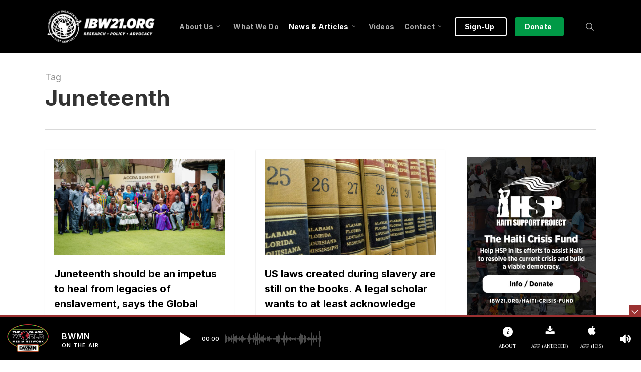

--- FILE ---
content_type: text/html; charset=UTF-8
request_url: https://ibw21.org/tag/juneteenth/
body_size: 33795
content:
<!doctype html>
<html lang="en-US" class="no-js">
<head> 
	<!-- BWMN Google Tag Manager -->
<script>(function(w,d,s,l,i){w[l]=w[l]||[];w[l].push({'gtm.start':
new Date().getTime(),event:'gtm.js'});var f=d.getElementsByTagName(s)[0],
j=d.createElement(s),dl=l!='dataLayer'?'&l='+l:'';j.async=true;j.src=
'https://www.googletagmanager.com/gtm.js?id='+i+dl;f.parentNode.insertBefore(j,f);
})(window,document,'script','dataLayer','GTM-ML6MDWJ6');</script>
<!-- End BWMN Google Tag Manager -->
	
	<meta charset="UTF-8">
	<meta name="viewport" content="width=device-width, initial-scale=1, maximum-scale=1, user-scalable=0" /><meta name='robots' content='index, follow, max-image-preview:large, max-snippet:-1, max-video-preview:-1' />

	<!-- This site is optimized with the Yoast SEO plugin v26.7 - https://yoast.com/wordpress/plugins/seo/ -->
	<title>Juneteenth Archives - Institute of the Black World 21st Century</title>
	<link rel="canonical" href="https://ibw21.org/tag/juneteenth/" />
	<link rel="next" href="https://ibw21.org/tag/juneteenth/page/2/" />
	<meta property="og:locale" content="en_US" />
	<meta property="og:type" content="article" />
	<meta property="og:title" content="Juneteenth Archives - Institute of the Black World 21st Century" />
	<meta property="og:url" content="https://ibw21.org/tag/juneteenth/" />
	<meta property="og:site_name" content="Institute of the Black World 21st Century" />
	<meta name="twitter:card" content="summary_large_image" />
	<script type="application/ld+json" class="yoast-schema-graph">{"@context":"https://schema.org","@graph":[{"@type":"CollectionPage","@id":"https://ibw21.org/tag/juneteenth/","url":"https://ibw21.org/tag/juneteenth/","name":"Juneteenth Archives - Institute of the Black World 21st Century","isPartOf":{"@id":"https://ibw21.org/#website"},"primaryImageOfPage":{"@id":"https://ibw21.org/tag/juneteenth/#primaryimage"},"image":{"@id":"https://ibw21.org/tag/juneteenth/#primaryimage"},"thumbnailUrl":"https://ibw21.org/wp-content/uploads/2025/06/accra-summit-ii-1600x900-1.jpg","breadcrumb":{"@id":"https://ibw21.org/tag/juneteenth/#breadcrumb"},"inLanguage":"en-US"},{"@type":"ImageObject","inLanguage":"en-US","@id":"https://ibw21.org/tag/juneteenth/#primaryimage","url":"https://ibw21.org/wp-content/uploads/2025/06/accra-summit-ii-1600x900-1.jpg","contentUrl":"https://ibw21.org/wp-content/uploads/2025/06/accra-summit-ii-1600x900-1.jpg","width":1600,"height":900,"caption":"The Global Circle organizes Accra Summit II on Centering Healing for Global Africans within the Reparations Agenda"},{"@type":"BreadcrumbList","@id":"https://ibw21.org/tag/juneteenth/#breadcrumb","itemListElement":[{"@type":"ListItem","position":1,"name":"Home","item":"https://ibw21.org/"},{"@type":"ListItem","position":2,"name":"Juneteenth"}]},{"@type":"WebSite","@id":"https://ibw21.org/#website","url":"https://ibw21.org/","name":"Institute of the Black World 21st Century","description":"An organization committed to enhancing the capacity of Black communities in the U.S. and globally to achieve cultural, social, economic and political equality and an enhanced quality of life for all marginalized people","potentialAction":[{"@type":"SearchAction","target":{"@type":"EntryPoint","urlTemplate":"https://ibw21.org/?s={search_term_string}"},"query-input":{"@type":"PropertyValueSpecification","valueRequired":true,"valueName":"search_term_string"}}],"inLanguage":"en-US"}]}</script>
	<!-- / Yoast SEO plugin. -->


<link rel='dns-prefetch' href='//fonts.googleapis.com' />
<link rel="alternate" type="application/rss+xml" title="Institute of the Black World 21st Century &raquo; Feed" href="https://ibw21.org/feed/" />
<link rel="alternate" type="application/rss+xml" title="Institute of the Black World 21st Century &raquo; Comments Feed" href="https://ibw21.org/comments/feed/" />
<link rel="alternate" type="application/rss+xml" title="Institute of the Black World 21st Century &raquo; Juneteenth Tag Feed" href="https://ibw21.org/tag/juneteenth/feed/" />
<style id='wp-img-auto-sizes-contain-inline-css' type='text/css'>
img:is([sizes=auto i],[sizes^="auto," i]){contain-intrinsic-size:3000px 1500px}
/*# sourceURL=wp-img-auto-sizes-contain-inline-css */
</style>
<link rel='stylesheet' id='sdm-styles-css' href='https://ibw21.org/wp-content/plugins/simple-download-monitor/css/sdm_wp_styles.css?ver=17eb88eb7a112e07e5920dd7128d9d01' type='text/css' media='all' />
<style id='wp-emoji-styles-inline-css' type='text/css'>

	img.wp-smiley, img.emoji {
		display: inline !important;
		border: none !important;
		box-shadow: none !important;
		height: 1em !important;
		width: 1em !important;
		margin: 0 0.07em !important;
		vertical-align: -0.1em !important;
		background: none !important;
		padding: 0 !important;
	}
/*# sourceURL=wp-emoji-styles-inline-css */
</style>
<style id='wp-block-library-inline-css' type='text/css'>
:root{--wp-block-synced-color:#7a00df;--wp-block-synced-color--rgb:122,0,223;--wp-bound-block-color:var(--wp-block-synced-color);--wp-editor-canvas-background:#ddd;--wp-admin-theme-color:#007cba;--wp-admin-theme-color--rgb:0,124,186;--wp-admin-theme-color-darker-10:#006ba1;--wp-admin-theme-color-darker-10--rgb:0,107,160.5;--wp-admin-theme-color-darker-20:#005a87;--wp-admin-theme-color-darker-20--rgb:0,90,135;--wp-admin-border-width-focus:2px}@media (min-resolution:192dpi){:root{--wp-admin-border-width-focus:1.5px}}.wp-element-button{cursor:pointer}:root .has-very-light-gray-background-color{background-color:#eee}:root .has-very-dark-gray-background-color{background-color:#313131}:root .has-very-light-gray-color{color:#eee}:root .has-very-dark-gray-color{color:#313131}:root .has-vivid-green-cyan-to-vivid-cyan-blue-gradient-background{background:linear-gradient(135deg,#00d084,#0693e3)}:root .has-purple-crush-gradient-background{background:linear-gradient(135deg,#34e2e4,#4721fb 50%,#ab1dfe)}:root .has-hazy-dawn-gradient-background{background:linear-gradient(135deg,#faaca8,#dad0ec)}:root .has-subdued-olive-gradient-background{background:linear-gradient(135deg,#fafae1,#67a671)}:root .has-atomic-cream-gradient-background{background:linear-gradient(135deg,#fdd79a,#004a59)}:root .has-nightshade-gradient-background{background:linear-gradient(135deg,#330968,#31cdcf)}:root .has-midnight-gradient-background{background:linear-gradient(135deg,#020381,#2874fc)}:root{--wp--preset--font-size--normal:16px;--wp--preset--font-size--huge:42px}.has-regular-font-size{font-size:1em}.has-larger-font-size{font-size:2.625em}.has-normal-font-size{font-size:var(--wp--preset--font-size--normal)}.has-huge-font-size{font-size:var(--wp--preset--font-size--huge)}.has-text-align-center{text-align:center}.has-text-align-left{text-align:left}.has-text-align-right{text-align:right}.has-fit-text{white-space:nowrap!important}#end-resizable-editor-section{display:none}.aligncenter{clear:both}.items-justified-left{justify-content:flex-start}.items-justified-center{justify-content:center}.items-justified-right{justify-content:flex-end}.items-justified-space-between{justify-content:space-between}.screen-reader-text{border:0;clip-path:inset(50%);height:1px;margin:-1px;overflow:hidden;padding:0;position:absolute;width:1px;word-wrap:normal!important}.screen-reader-text:focus{background-color:#ddd;clip-path:none;color:#444;display:block;font-size:1em;height:auto;left:5px;line-height:normal;padding:15px 23px 14px;text-decoration:none;top:5px;width:auto;z-index:100000}html :where(.has-border-color){border-style:solid}html :where([style*=border-top-color]){border-top-style:solid}html :where([style*=border-right-color]){border-right-style:solid}html :where([style*=border-bottom-color]){border-bottom-style:solid}html :where([style*=border-left-color]){border-left-style:solid}html :where([style*=border-width]){border-style:solid}html :where([style*=border-top-width]){border-top-style:solid}html :where([style*=border-right-width]){border-right-style:solid}html :where([style*=border-bottom-width]){border-bottom-style:solid}html :where([style*=border-left-width]){border-left-style:solid}html :where(img[class*=wp-image-]){height:auto;max-width:100%}:where(figure){margin:0 0 1em}html :where(.is-position-sticky){--wp-admin--admin-bar--position-offset:var(--wp-admin--admin-bar--height,0px)}@media screen and (max-width:600px){html :where(.is-position-sticky){--wp-admin--admin-bar--position-offset:0px}}

/*# sourceURL=wp-block-library-inline-css */
</style><style id='global-styles-inline-css' type='text/css'>
:root{--wp--preset--aspect-ratio--square: 1;--wp--preset--aspect-ratio--4-3: 4/3;--wp--preset--aspect-ratio--3-4: 3/4;--wp--preset--aspect-ratio--3-2: 3/2;--wp--preset--aspect-ratio--2-3: 2/3;--wp--preset--aspect-ratio--16-9: 16/9;--wp--preset--aspect-ratio--9-16: 9/16;--wp--preset--color--black: #000000;--wp--preset--color--cyan-bluish-gray: #abb8c3;--wp--preset--color--white: #ffffff;--wp--preset--color--pale-pink: #f78da7;--wp--preset--color--vivid-red: #cf2e2e;--wp--preset--color--luminous-vivid-orange: #ff6900;--wp--preset--color--luminous-vivid-amber: #fcb900;--wp--preset--color--light-green-cyan: #7bdcb5;--wp--preset--color--vivid-green-cyan: #00d084;--wp--preset--color--pale-cyan-blue: #8ed1fc;--wp--preset--color--vivid-cyan-blue: #0693e3;--wp--preset--color--vivid-purple: #9b51e0;--wp--preset--gradient--vivid-cyan-blue-to-vivid-purple: linear-gradient(135deg,rgb(6,147,227) 0%,rgb(155,81,224) 100%);--wp--preset--gradient--light-green-cyan-to-vivid-green-cyan: linear-gradient(135deg,rgb(122,220,180) 0%,rgb(0,208,130) 100%);--wp--preset--gradient--luminous-vivid-amber-to-luminous-vivid-orange: linear-gradient(135deg,rgb(252,185,0) 0%,rgb(255,105,0) 100%);--wp--preset--gradient--luminous-vivid-orange-to-vivid-red: linear-gradient(135deg,rgb(255,105,0) 0%,rgb(207,46,46) 100%);--wp--preset--gradient--very-light-gray-to-cyan-bluish-gray: linear-gradient(135deg,rgb(238,238,238) 0%,rgb(169,184,195) 100%);--wp--preset--gradient--cool-to-warm-spectrum: linear-gradient(135deg,rgb(74,234,220) 0%,rgb(151,120,209) 20%,rgb(207,42,186) 40%,rgb(238,44,130) 60%,rgb(251,105,98) 80%,rgb(254,248,76) 100%);--wp--preset--gradient--blush-light-purple: linear-gradient(135deg,rgb(255,206,236) 0%,rgb(152,150,240) 100%);--wp--preset--gradient--blush-bordeaux: linear-gradient(135deg,rgb(254,205,165) 0%,rgb(254,45,45) 50%,rgb(107,0,62) 100%);--wp--preset--gradient--luminous-dusk: linear-gradient(135deg,rgb(255,203,112) 0%,rgb(199,81,192) 50%,rgb(65,88,208) 100%);--wp--preset--gradient--pale-ocean: linear-gradient(135deg,rgb(255,245,203) 0%,rgb(182,227,212) 50%,rgb(51,167,181) 100%);--wp--preset--gradient--electric-grass: linear-gradient(135deg,rgb(202,248,128) 0%,rgb(113,206,126) 100%);--wp--preset--gradient--midnight: linear-gradient(135deg,rgb(2,3,129) 0%,rgb(40,116,252) 100%);--wp--preset--font-size--small: 13px;--wp--preset--font-size--medium: 20px;--wp--preset--font-size--large: 36px;--wp--preset--font-size--x-large: 42px;--wp--preset--spacing--20: 0.44rem;--wp--preset--spacing--30: 0.67rem;--wp--preset--spacing--40: 1rem;--wp--preset--spacing--50: 1.5rem;--wp--preset--spacing--60: 2.25rem;--wp--preset--spacing--70: 3.38rem;--wp--preset--spacing--80: 5.06rem;--wp--preset--shadow--natural: 6px 6px 9px rgba(0, 0, 0, 0.2);--wp--preset--shadow--deep: 12px 12px 50px rgba(0, 0, 0, 0.4);--wp--preset--shadow--sharp: 6px 6px 0px rgba(0, 0, 0, 0.2);--wp--preset--shadow--outlined: 6px 6px 0px -3px rgb(255, 255, 255), 6px 6px rgb(0, 0, 0);--wp--preset--shadow--crisp: 6px 6px 0px rgb(0, 0, 0);}:root { --wp--style--global--content-size: 1300px;--wp--style--global--wide-size: 1300px; }:where(body) { margin: 0; }.wp-site-blocks > .alignleft { float: left; margin-right: 2em; }.wp-site-blocks > .alignright { float: right; margin-left: 2em; }.wp-site-blocks > .aligncenter { justify-content: center; margin-left: auto; margin-right: auto; }:where(.is-layout-flex){gap: 0.5em;}:where(.is-layout-grid){gap: 0.5em;}.is-layout-flow > .alignleft{float: left;margin-inline-start: 0;margin-inline-end: 2em;}.is-layout-flow > .alignright{float: right;margin-inline-start: 2em;margin-inline-end: 0;}.is-layout-flow > .aligncenter{margin-left: auto !important;margin-right: auto !important;}.is-layout-constrained > .alignleft{float: left;margin-inline-start: 0;margin-inline-end: 2em;}.is-layout-constrained > .alignright{float: right;margin-inline-start: 2em;margin-inline-end: 0;}.is-layout-constrained > .aligncenter{margin-left: auto !important;margin-right: auto !important;}.is-layout-constrained > :where(:not(.alignleft):not(.alignright):not(.alignfull)){max-width: var(--wp--style--global--content-size);margin-left: auto !important;margin-right: auto !important;}.is-layout-constrained > .alignwide{max-width: var(--wp--style--global--wide-size);}body .is-layout-flex{display: flex;}.is-layout-flex{flex-wrap: wrap;align-items: center;}.is-layout-flex > :is(*, div){margin: 0;}body .is-layout-grid{display: grid;}.is-layout-grid > :is(*, div){margin: 0;}body{padding-top: 0px;padding-right: 0px;padding-bottom: 0px;padding-left: 0px;}:root :where(.wp-element-button, .wp-block-button__link){background-color: #32373c;border-width: 0;color: #fff;font-family: inherit;font-size: inherit;font-style: inherit;font-weight: inherit;letter-spacing: inherit;line-height: inherit;padding-top: calc(0.667em + 2px);padding-right: calc(1.333em + 2px);padding-bottom: calc(0.667em + 2px);padding-left: calc(1.333em + 2px);text-decoration: none;text-transform: inherit;}.has-black-color{color: var(--wp--preset--color--black) !important;}.has-cyan-bluish-gray-color{color: var(--wp--preset--color--cyan-bluish-gray) !important;}.has-white-color{color: var(--wp--preset--color--white) !important;}.has-pale-pink-color{color: var(--wp--preset--color--pale-pink) !important;}.has-vivid-red-color{color: var(--wp--preset--color--vivid-red) !important;}.has-luminous-vivid-orange-color{color: var(--wp--preset--color--luminous-vivid-orange) !important;}.has-luminous-vivid-amber-color{color: var(--wp--preset--color--luminous-vivid-amber) !important;}.has-light-green-cyan-color{color: var(--wp--preset--color--light-green-cyan) !important;}.has-vivid-green-cyan-color{color: var(--wp--preset--color--vivid-green-cyan) !important;}.has-pale-cyan-blue-color{color: var(--wp--preset--color--pale-cyan-blue) !important;}.has-vivid-cyan-blue-color{color: var(--wp--preset--color--vivid-cyan-blue) !important;}.has-vivid-purple-color{color: var(--wp--preset--color--vivid-purple) !important;}.has-black-background-color{background-color: var(--wp--preset--color--black) !important;}.has-cyan-bluish-gray-background-color{background-color: var(--wp--preset--color--cyan-bluish-gray) !important;}.has-white-background-color{background-color: var(--wp--preset--color--white) !important;}.has-pale-pink-background-color{background-color: var(--wp--preset--color--pale-pink) !important;}.has-vivid-red-background-color{background-color: var(--wp--preset--color--vivid-red) !important;}.has-luminous-vivid-orange-background-color{background-color: var(--wp--preset--color--luminous-vivid-orange) !important;}.has-luminous-vivid-amber-background-color{background-color: var(--wp--preset--color--luminous-vivid-amber) !important;}.has-light-green-cyan-background-color{background-color: var(--wp--preset--color--light-green-cyan) !important;}.has-vivid-green-cyan-background-color{background-color: var(--wp--preset--color--vivid-green-cyan) !important;}.has-pale-cyan-blue-background-color{background-color: var(--wp--preset--color--pale-cyan-blue) !important;}.has-vivid-cyan-blue-background-color{background-color: var(--wp--preset--color--vivid-cyan-blue) !important;}.has-vivid-purple-background-color{background-color: var(--wp--preset--color--vivid-purple) !important;}.has-black-border-color{border-color: var(--wp--preset--color--black) !important;}.has-cyan-bluish-gray-border-color{border-color: var(--wp--preset--color--cyan-bluish-gray) !important;}.has-white-border-color{border-color: var(--wp--preset--color--white) !important;}.has-pale-pink-border-color{border-color: var(--wp--preset--color--pale-pink) !important;}.has-vivid-red-border-color{border-color: var(--wp--preset--color--vivid-red) !important;}.has-luminous-vivid-orange-border-color{border-color: var(--wp--preset--color--luminous-vivid-orange) !important;}.has-luminous-vivid-amber-border-color{border-color: var(--wp--preset--color--luminous-vivid-amber) !important;}.has-light-green-cyan-border-color{border-color: var(--wp--preset--color--light-green-cyan) !important;}.has-vivid-green-cyan-border-color{border-color: var(--wp--preset--color--vivid-green-cyan) !important;}.has-pale-cyan-blue-border-color{border-color: var(--wp--preset--color--pale-cyan-blue) !important;}.has-vivid-cyan-blue-border-color{border-color: var(--wp--preset--color--vivid-cyan-blue) !important;}.has-vivid-purple-border-color{border-color: var(--wp--preset--color--vivid-purple) !important;}.has-vivid-cyan-blue-to-vivid-purple-gradient-background{background: var(--wp--preset--gradient--vivid-cyan-blue-to-vivid-purple) !important;}.has-light-green-cyan-to-vivid-green-cyan-gradient-background{background: var(--wp--preset--gradient--light-green-cyan-to-vivid-green-cyan) !important;}.has-luminous-vivid-amber-to-luminous-vivid-orange-gradient-background{background: var(--wp--preset--gradient--luminous-vivid-amber-to-luminous-vivid-orange) !important;}.has-luminous-vivid-orange-to-vivid-red-gradient-background{background: var(--wp--preset--gradient--luminous-vivid-orange-to-vivid-red) !important;}.has-very-light-gray-to-cyan-bluish-gray-gradient-background{background: var(--wp--preset--gradient--very-light-gray-to-cyan-bluish-gray) !important;}.has-cool-to-warm-spectrum-gradient-background{background: var(--wp--preset--gradient--cool-to-warm-spectrum) !important;}.has-blush-light-purple-gradient-background{background: var(--wp--preset--gradient--blush-light-purple) !important;}.has-blush-bordeaux-gradient-background{background: var(--wp--preset--gradient--blush-bordeaux) !important;}.has-luminous-dusk-gradient-background{background: var(--wp--preset--gradient--luminous-dusk) !important;}.has-pale-ocean-gradient-background{background: var(--wp--preset--gradient--pale-ocean) !important;}.has-electric-grass-gradient-background{background: var(--wp--preset--gradient--electric-grass) !important;}.has-midnight-gradient-background{background: var(--wp--preset--gradient--midnight) !important;}.has-small-font-size{font-size: var(--wp--preset--font-size--small) !important;}.has-medium-font-size{font-size: var(--wp--preset--font-size--medium) !important;}.has-large-font-size{font-size: var(--wp--preset--font-size--large) !important;}.has-x-large-font-size{font-size: var(--wp--preset--font-size--x-large) !important;}
/*# sourceURL=global-styles-inline-css */
</style>

<link rel='stylesheet' id='salient-social-css' href='https://ibw21.org/wp-content/plugins/salient-social/css/style.css?ver=1.2.5' type='text/css' media='all' />
<style id='salient-social-inline-css' type='text/css'>

  .sharing-default-minimal .nectar-love.loved,
  body .nectar-social[data-color-override="override"].fixed > a:before, 
  body .nectar-social[data-color-override="override"].fixed .nectar-social-inner a,
  .sharing-default-minimal .nectar-social[data-color-override="override"] .nectar-social-inner a:hover,
  .nectar-social.vertical[data-color-override="override"] .nectar-social-inner a:hover {
    background-color: #9b3131;
  }
  .nectar-social.hover .nectar-love.loved,
  .nectar-social.hover > .nectar-love-button a:hover,
  .nectar-social[data-color-override="override"].hover > div a:hover,
  #single-below-header .nectar-social[data-color-override="override"].hover > div a:hover,
  .nectar-social[data-color-override="override"].hover .share-btn:hover,
  .sharing-default-minimal .nectar-social[data-color-override="override"] .nectar-social-inner a {
    border-color: #9b3131;
  }
  #single-below-header .nectar-social.hover .nectar-love.loved i,
  #single-below-header .nectar-social.hover[data-color-override="override"] a:hover,
  #single-below-header .nectar-social.hover[data-color-override="override"] a:hover i,
  #single-below-header .nectar-social.hover .nectar-love-button a:hover i,
  .nectar-love:hover i,
  .hover .nectar-love:hover .total_loves,
  .nectar-love.loved i,
  .nectar-social.hover .nectar-love.loved .total_loves,
  .nectar-social.hover .share-btn:hover, 
  .nectar-social[data-color-override="override"].hover .nectar-social-inner a:hover,
  .nectar-social[data-color-override="override"].hover > div:hover span,
  .sharing-default-minimal .nectar-social[data-color-override="override"] .nectar-social-inner a:not(:hover) i,
  .sharing-default-minimal .nectar-social[data-color-override="override"] .nectar-social-inner a:not(:hover) {
    color: #9b3131;
  }
/*# sourceURL=salient-social-inline-css */
</style>
<link rel='stylesheet' id='font-awesome-css' href='https://ibw21.org/wp-content/themes/salient/css/font-awesome-legacy.min.css?ver=4.7.1' type='text/css' media='all' />
<link rel='stylesheet' id='salient-grid-system-css' href='https://ibw21.org/wp-content/themes/salient/css/build/grid-system.css?ver=17.3.0' type='text/css' media='all' />
<link rel='stylesheet' id='main-styles-css' href='https://ibw21.org/wp-content/themes/salient/css/build/style.css?ver=17.3.0' type='text/css' media='all' />
<style id='main-styles-inline-css' type='text/css'>
html:not(.page-trans-loaded) { background-color: #ffffff; }
/*# sourceURL=main-styles-inline-css */
</style>
<link rel='stylesheet' id='nectar_default_font_open_sans-css' href='https://fonts.googleapis.com/css?family=Open+Sans%3A300%2C400%2C600%2C700&#038;subset=latin%2Clatin-ext' type='text/css' media='all' />
<link rel='stylesheet' id='nectar-blog-masonry-core-css' href='https://ibw21.org/wp-content/themes/salient/css/build/blog/masonry-core.css?ver=17.3.0' type='text/css' media='all' />
<link rel='stylesheet' id='responsive-css' href='https://ibw21.org/wp-content/themes/salient/css/build/responsive.css?ver=17.3.0' type='text/css' media='all' />
<link rel='stylesheet' id='skin-original-css' href='https://ibw21.org/wp-content/themes/salient/css/build/skin-original.css?ver=17.3.0' type='text/css' media='all' />
<link rel='stylesheet' id='salient-wp-menu-dynamic-css' href='https://ibw21.org/wp-content/uploads/salient/menu-dynamic.css?ver=79948' type='text/css' media='all' />
<link rel='stylesheet' id='nectar-widget-posts-css' href='https://ibw21.org/wp-content/themes/salient/css/build/elements/widget-nectar-posts.css?ver=17.3.0' type='text/css' media='all' />
<link rel='stylesheet' id='dynamic-css-css' href='https://ibw21.org/wp-content/themes/salient/css/salient-dynamic-styles.css?ver=35008' type='text/css' media='all' />
<style id='dynamic-css-inline-css' type='text/css'>
body[data-bg-header="true"].category .container-wrap,body[data-bg-header="true"].author .container-wrap,body[data-bg-header="true"].date .container-wrap,body[data-bg-header="true"].blog .container-wrap{padding-top:var(--container-padding)!important}.archive.author .row .col.section-title span,.archive.category .row .col.section-title span,.archive.tag .row .col.section-title span,.archive.date .row .col.section-title span{padding-left:0}body.author #page-header-wrap #page-header-bg,body.category #page-header-wrap #page-header-bg,body.tag #page-header-wrap #page-header-bg,body.date #page-header-wrap #page-header-bg{height:auto;padding-top:8%;padding-bottom:8%;}.archive #page-header-wrap{height:auto;}.archive.category .row .col.section-title p,.archive.tag .row .col.section-title p{margin-top:10px;}body[data-bg-header="true"].archive .container-wrap.meta_overlaid_blog,body[data-bg-header="true"].category .container-wrap.meta_overlaid_blog,body[data-bg-header="true"].author .container-wrap.meta_overlaid_blog,body[data-bg-header="true"].date .container-wrap.meta_overlaid_blog{padding-top:0!important;}#page-header-bg[data-alignment="center"] .span_6 p{margin:0 auto;}body.archive #page-header-bg:not(.fullscreen-header) .span_6{position:relative;-webkit-transform:none;transform:none;top:0;}.blog-archive-header .nectar-author-gravatar img{width:125px;border-radius:100px;}.blog-archive-header .container .span_12 p{font-size:min(max(calc(1.3vw),16px),20px);line-height:1.5;margin-top:.5em;}body .page-header-no-bg.color-bg{padding:5% 0;}@media only screen and (max-width:999px){body .page-header-no-bg.color-bg{padding:7% 0;}}@media only screen and (max-width:690px){body .page-header-no-bg.color-bg{padding:9% 0;}.blog-archive-header .nectar-author-gravatar img{width:75px;}}.blog-archive-header.color-bg .col.section-title{border-bottom:0;padding:0;}.blog-archive-header.color-bg *{color:inherit!important;}.nectar-archive-tax-count{position:relative;padding:.5em;transform:translateX(0.25em) translateY(-0.75em);font-size:clamp(14px,0.3em,20px);display:inline-block;vertical-align:super;}.nectar-archive-tax-count:before{content:"";display:block;padding-bottom:100%;width:100%;position:absolute;top:50%;left:50%;transform:translate(-50%,-50%);border-radius:100px;background-color:currentColor;opacity:0.1;}#header-space{background-color:#ffffff}@media only screen and (min-width:1000px){body #ajax-content-wrap.no-scroll{min-height:calc(100vh - 105px);height:calc(100vh - 105px)!important;}}@media only screen and (min-width:1000px){#page-header-wrap.fullscreen-header,#page-header-wrap.fullscreen-header #page-header-bg,html:not(.nectar-box-roll-loaded) .nectar-box-roll > #page-header-bg.fullscreen-header,.nectar_fullscreen_zoom_recent_projects,#nectar_fullscreen_rows:not(.afterLoaded) > div{height:calc(100vh - 104px);}.wpb_row.vc_row-o-full-height.top-level,.wpb_row.vc_row-o-full-height.top-level > .col.span_12{min-height:calc(100vh - 104px);}html:not(.nectar-box-roll-loaded) .nectar-box-roll > #page-header-bg.fullscreen-header{top:105px;}.nectar-slider-wrap[data-fullscreen="true"]:not(.loaded),.nectar-slider-wrap[data-fullscreen="true"]:not(.loaded) .swiper-container{height:calc(100vh - 103px)!important;}.admin-bar .nectar-slider-wrap[data-fullscreen="true"]:not(.loaded),.admin-bar .nectar-slider-wrap[data-fullscreen="true"]:not(.loaded) .swiper-container{height:calc(100vh - 103px - 32px)!important;}}.admin-bar[class*="page-template-template-no-header"] .wpb_row.vc_row-o-full-height.top-level,.admin-bar[class*="page-template-template-no-header"] .wpb_row.vc_row-o-full-height.top-level > .col.span_12{min-height:calc(100vh - 32px);}body[class*="page-template-template-no-header"] .wpb_row.vc_row-o-full-height.top-level,body[class*="page-template-template-no-header"] .wpb_row.vc_row-o-full-height.top-level > .col.span_12{min-height:100vh;}@media only screen and (max-width:999px){.using-mobile-browser #nectar_fullscreen_rows:not(.afterLoaded):not([data-mobile-disable="on"]) > div{height:calc(100vh - 151px);}.using-mobile-browser .wpb_row.vc_row-o-full-height.top-level,.using-mobile-browser .wpb_row.vc_row-o-full-height.top-level > .col.span_12,[data-permanent-transparent="1"].using-mobile-browser .wpb_row.vc_row-o-full-height.top-level,[data-permanent-transparent="1"].using-mobile-browser .wpb_row.vc_row-o-full-height.top-level > .col.span_12{min-height:calc(100vh - 151px);}html:not(.nectar-box-roll-loaded) .nectar-box-roll > #page-header-bg.fullscreen-header,.nectar_fullscreen_zoom_recent_projects,.nectar-slider-wrap[data-fullscreen="true"]:not(.loaded),.nectar-slider-wrap[data-fullscreen="true"]:not(.loaded) .swiper-container,#nectar_fullscreen_rows:not(.afterLoaded):not([data-mobile-disable="on"]) > div{height:calc(100vh - 98px);}.wpb_row.vc_row-o-full-height.top-level,.wpb_row.vc_row-o-full-height.top-level > .col.span_12{min-height:calc(100vh - 98px);}body[data-transparent-header="false"] #ajax-content-wrap.no-scroll{min-height:calc(100vh - 98px);height:calc(100vh - 98px);}}.screen-reader-text,.nectar-skip-to-content:not(:focus){border:0;clip:rect(1px,1px,1px,1px);clip-path:inset(50%);height:1px;margin:-1px;overflow:hidden;padding:0;position:absolute!important;width:1px;word-wrap:normal!important;}.row .col img:not([srcset]){width:auto;}.row .col img.img-with-animation.nectar-lazy:not([srcset]){width:100%;}
/* Added 11/29/22 - Nectar Post Grid Meta */

/* Post Grid - Meta Date */
.nectar-post-grid .meta-date {
color: #9b3131 !important; 
 /* color: #8b7f5e !important; */
 /* color: #008c74 !important; */
  
    font-family: Inter;
    text-transform: uppercase;
    letter-spacing: inherit;
    font-size: 13px;
    line-height: 32px;
    font-weight: 700;
}


/* NAV MENU BUTTON: Class for button_solid_color */

#top nav > ul > .button_solid_color > a:before, #header-outer.transparent #top nav > ul > .button_solid_color > a:before {
    
    border: 2px solid #fff;
    background: none!important

    }
    
/* NAV MENU BUTTON: Class for button_solid_color_2 -- adding border */
    
#top nav > ul > .button_solid_color_2 > a:before, #header-outer.transparent #top nav > ul > .button_solid_color_2 > a:before {
    
    border: 2px solid #009946;

    }



/* Edit Flow Admin Styling */

table#ef-calendar-view .day-unit ul li .item-status {
    font-size: 16px;
    line-height: 13px;
    color: #c1222a;
    word-wrap: break-word;
    width: 55px;
    float: right;
    padding-right: 2px;
    text-align: right;
    padding-top: 2px;
}


/* Body ordered and unordered list */

ul li {
    -webkit-font-smoothing: antialiased;
    font-family: 'Lora',serif;
    font-weight: 400;
    font-size: 16px;
    line-height: 28px;
    margin-bottom: 5px;
}

/* Horizontal Line CSS */
hr { 
    margin-top:20px;
    margin-bottom:20px;

}
/* REMOVE LINE FROM IN FRONT OF SEARCH ICON */

body[data-header-color="custom"] header#top nav ul #search-btn > div {
    border: none !important;
}

/* DIV Class for Sidebar tables */
div.social-table
table{
   padding: 0px !important;
   border: none !important;

}
div.social-table
th {
   padding: 0px !important;
   border: none !important;

}
div.social-table
td {
   padding: 0px !important;
   border: none !important;

}

/* Typography */
small {
    font-size: 11px!important;

}


/* DIV CLASS FOR SECONDARY TEXT AREAS: Normal Text */
div.secondary-text p {
	font-size: 14px;	
	-webkit-font-smoothing: antialiased;
	font-family: 'Open Sans', sans-serif;
	font-weight: 400;	
	line-height: 25px;
	letter-spacing: 0px;

}

/* DIV CLASS FOR SECONDARY TEXT AREAS: Bold Text */
div.secondary-text strong, b  {
	font-size: 14px;	
	-webkit-font-smoothing: antialiased;
	font-family: 'Open Sans', sans-serif;
	font-weight: 700;	
	line-height: 25px;
	letter-spacing: 0px;
}

/* DIV CLASS FOR SECONDARY TEXT AREAS: Italic Text */
div.secondary-text em, i  {
	font-size: 14px;	
	-webkit-font-smoothing: antialiased;
	font-family: 'Open Sans', sans-serif;
	font-style: italic;
	line-height: 25px;
	letter-spacing: 0px;
}

/* DIV CLASS FOR SECONDARY TEXT AREAS: Ordered List Text Normal */
div.secondary-text ul li {
font-size: 14px;
-webkit-font-smoothing: antialiased;
font-family: 'Open Sans', sans-serif;
font-weight: 400;
line-height: 25px;
color: black;
margin-bottom: 5px;
}
/* DIV CLASS FOR SECONDARY TEXT AREAS: Un-Orderes List Text Normal */
div.secondary-text ol li {
font-size: 14px;
-webkit-font-smoothing: antialiased;
font-family: 'Open Sans', sans-serif;
font-weight: 400;
line-height: 25px;
color: black;
margin-bottom: 5px;
}


/* DIV CLASS FOR SECONDARY TEXT AREAS: Link Text */

div.secondary-text a:link {
    color: black;
	text-decoration: underline;
}

div.secondary-text a:visited {
   color: gray;
   text-decoration: none;

}

div.secondary-text a:hover {
    color: #9b3131 !important;

}

div.secondary-text a:active {
   color: gray;

}

/* DIV CLASS FOR SECONDARY TEXT AREAS: Italic Text */
div.secondary-text em, i  {
	font-size: 14px;	
	-webkit-font-smoothing: antialiased;
	font-family: 'Open Sans', sans-serif;
	font-style: italic;
	line-height: 25px;
	letter-spacing: 0px;
}

/* DIV CLASS FOR SECONDARY TEXT AREAS: Ordered List Text Normal */
div.secondary-text ul li {
font-size: 14px;
-webkit-font-smoothing: antialiased;
font-family: 'Open Sans', sans-serif;
font-weight: 400;
line-height: 25px;
color: black;
margin-bottom: 5px;
}
/* DIV CLASS FOR SECONDARY TEXT AREAS: Un-Orderes List Text Normal */
div.secondary-text ol li {
font-size: 14px;
-webkit-font-smoothing: antialiased;
font-family: 'Open Sans', sans-serif;
font-weight: 400;
line-height: 25px;
color: black;
margin-bottom: 5px;
}


/* DIV CLASS FOR SECONDARY TEXT (LIGHT TEXT) AREAS: Link Text */

#sidebar div.secondary-text-light p {
	font-size: 14px;	
	-webkit-font-smoothing: antialiased;
	font-family: 'Open Sans', sans-serif;	
	font-weight: 400;	
	line-height: 25px;
	letter-spacing: 0px;

}

#sidebar div.secondary-text-light strong, b  {
	font-size: 14px;	
	-webkit-font-smoothing: antialiased;
	font-family: 'Open Sans', sans-serif;
	font-weight: 700;	
	line-height: 25px;
	letter-spacing: 0px;
}

#sidebar div.secondary-text-light em, i  {
	font-size: 14px;	
	-webkit-font-smoothing: antialiased;
	font-family: 'Open Sans', sans-serif;
	font-style: italic;
	line-height: 25px;
	letter-spacing: 0px;
}

#sidebar div.secondary-text-light ul li {
font-size: 14px;
-webkit-font-smoothing: antialiased;
font-family: 'Open Sans', sans-serif;
font-weight: 400;
line-height: 25px;
color: white !important;
margin-bottom: 5px;
}

#sidebar div.secondary-text-light ol li {
font-size: 14px;
-webkit-font-smoothing: antialiased;
font-family: 'Open Sans', sans-serif;
font-weight: 400;
line-height: 25px;
color: white !important;
margin-bottom: 5px;
}

#sidebar div.secondary-text-light a:link {
    color: white !important;
	text-decoration: underline;
}

#sidebar div.secondary-text-light a:visited {
   color: white !important;
   text-decoration: none;

}

#sidebar div.secondary-text-light a:hover {
    color: gray !important;

}

#sidebar div.secondary-text-light a:active {
   color: gray !important;

}
/* GLOBAL BODY PARAGRAPH STYLE */
/* BODY TEXT COLOR */

body {

    color: #333333;
}

h1, h2, h3, h4, h5, h6 {
    color: #333333;
    margin-bottom: 20px;

}

/* MAIN BODY TEXT - Blockquote */
.testimonial_slider blockquote, .testimonial_slider blockquote span, .testimonial_slider[data-style="minimal"] blockquote span:not(.title), .testimonial_slider[data-style="minimal"] blockquote p, blockquote p, .testimonial_slider[data-style="minimal"] .controls {
 
	-webkit-font-smoothing: antialiased;
	font-family: 'Lora', serif;
	font-style: italic;
	font-size: 20px;	
	font-weight: 400;	
	line-height: 31px;
	letter-spacing: 0px;
	padding-left: 30px;
	padding-right: 30px;

}



/* YOAST BREADCRUMBS CSS */

#breadcrumbs, #breadcrumbs strong {
	font-size: 14px;	
	-webkit-font-smoothing: antialiased;
	font-family: 'Open Sans', sans-serif;
	font-weight: 400;	
	line-height: 20px;
}

/* YOAST BREADCRUMBS CSS -- Remove from specific page */
/*  --- Removed from BFS page id 51881 */

.page-id-51881 #breadcrumbs, #breadcrumbs strong {
    display:none !important;
}

.page-id-52249 #breadcrumbs, #breadcrumbs strong {
    display:none !important;
}

.page-id-52464 #breadcrumbs, #breadcrumbs strong {
    display:none !important;
}

/* BREADCRUMBS: Black Women History Page  */

.page-id-66816 #breadcrumbs, #breadcrumbs strong {
    display:none !important;
}

/* BREADCRUMBS: Video Page  

.page-id-50437 #breadcrumbs, #breadcrumbs strong {
    display:none !important;
}*/

/*61920 - delete after */

.page-id-61180 #breadcrumbs, #breadcrumbs strong {
    display:none !important;
}

/* BLOG POST CSS */

/* Post Text */

.post-header, #single-below-header {
    font-size: 14px!important;
    color: #000000!important;
    line-height: 23px!important;
}


.single #single-below-header span {

	font-size: 14px;	
	-webkit-font-smoothing: antialiased;
	font-family: 'Open Sans', sans-serif;
	font-weight: 400;	
	line-height: 20px;
}


/* BLOG POST -- Control outline around comment like and social button on post pages */
.single #single-meta ul li > a, .single #single-meta ul .n-shortcode a, #project-meta ul li > a, #project-meta ul .n-shortcode a, #project-meta ul li.project-date {
    border-radius: 0px;
    display: block;
    height: auto;
    line-height: 20px;
    padding: 8px 14px !important;
    transition: border-color 0.2s linear 0s;
}
/* BLOG POST -- Control outline around comment like and social button on post pages - Prt 2 */

.single .blog-title #single-meta ul li > a, .single .blog-title #single-meta ul .n-shortcode a, .single-product #single-meta ul li > a, #project-meta ul li > a, #project-meta ul .n-shortcode a, #project-meta ul li.project-date, .ascend #sidebar #project-meta ul li.project-date {
    border: 0px solid rgba(0, 0, 0, 0.1) !important;
}
/* BLOG POST -- Remove Heart/Like/Favorite PART 1: FROM BLOG ROLL */

.nectar-love {
display: none!important;
}

/*101719 Removed Nectar Love from post.. now remove 14px left margin */
.nectar-social.hover[data-position="right"] .share-btn {
    margin-left: 0px;
}


/* BLOG POST -- Remove Heart/Like/Favorite PART 2: FROM POST PAGES  */
 .n-shortcode .nectar-love{display:none !important;
}

/* BLOG POST -- Remove lines (right,bottom) around date in blog roll  */

article.post .post-meta {
	display: block;
	margin-bottom: 20px;
	border-right: 0px solid #E6E6E6;
}

/* Remove Comment Counts  */

.meta-comment-count {

display: none!important;

}

/* BLOG POST -- SOCIAL SHARE HOVER STATE */

.blog-title ul li.meta-share-count > a {
    display: none!important;
}
.blog-title ul li.meta-share-count .nectar-social a {
    opacity: 1!important;
    left: 0!important;
}
.blog-title ul li.meta-share-count .nectar-social {
    display: inline-block !important;
    opacity: 1!important;
    left: 0!important;
    position: relative!important;
}
.single .blog-title #single-meta ul li {
    float: left !important;
}

/* ARTICLE POST META DATE */
/* meta month */
article.post .post-meta .month, article.post .post-meta .year {
    display: block;
    	font-size: 13px!important;	
	-webkit-font-smoothing: antialiased;
    line-height: 13px;
	font-family: 'Open Sans', sans-serif;
	font-weight: 700;
	text-transform: Uppercase;
	letter-spacing: 2px;
	margin-bottom: 0px;
	margin-top: 0px;
    text-align: center;
    padding: 0px;
    color: #000000;

}

/* meta day */

article.post .post-meta .day {
    display: block;
    font-size: 26px;
    line-height: 26px;
    text-align: center;
    padding: 0px 12px 0px 12px;
    font-family: 'Open Sans', sans-serif;
    font-weight: 700;
    text-transform: uppercase;
    color: #000000;
}




/* HEADER SOCIAL ICONS */

body[data-header-search="true"][data-user-set-ocm="1"] #header-outer[data-format="centered-menu"][data-cart="false"] header#top nav > ul.sf-menu > li#social-in-menu {
    right: 170px;
}


#header-outer header#top #social-in-menu nav ul li a i {
    color: #009946 !important;
}

/* FOOTER SOCIAL ICONS */

#footer-outer i, header#top #social i {
    font-size: 20px !important;
}


#footer-outer #copyright #social li a i:hover {
    color: #d0b24f !important;
}
#footer-outer #copyright #social li a i {
    color: #8b7f5e !important;
}

/* COPYRIGHT */
#footer-outer #copyright p {
	font-size: 13px;	
	-webkit-font-smoothing: antialiased;
	font-family: 'Open Sans', sans-serif;
	font-weight: 400;	
	line-height: 21px;
}

/* DROPDOWN MENU */
/* cancel out italic apllied in settings */

/* SIDEBAR H4 CSS */
#sidebar h4 {

 color: #9b3131;
    
}
/* SIDE BAR LINKS - Static and hovered state */
#sidebar a {
    color: #000000 !important;
}

#sidebar a:hover {
    color: #9b3131 !important;
}

/* READ MORE BUTTON */

article.post .more-link span, .blog-recent .more-link span {
    background-color: #000000!important;
}

/* DIV CLASS FOR RECENT VIDEO & AUDIO WIDGET : Remove Meta and description */

div.widget-latest-video 
p {
    padding: -50px;
    display:none;
}
div.widget-latest-video 
.blog-recent .col, .row, .clear {
    margin-bottom: 0px;
    padding-bottom: 0px;
}
/* DIV Class for Sidebar Blockquotes - Testimonial Slider */
div.sidebar-testimonial
blockquote p {
    -webkit-font-smoothing: antialiased;
    font-family: 'Lora',serif;
    font-style: italic;
    font-size: 16px;
    font-weight: 400;
    line-height: 26px;
    letter-spacing: 0;
    padding-left: 10px;
    padding-right: 10px;
}


/* 1-26-18 After Update - fixes*/
.blog-recent .excerpt
{
	-webkit-font-smoothing: antialiased;
	font-family: 'Lora', serif!important;
	font-size: 16px!important;	
	font-weight: 400!important;	
	line-height: 28px!important;
	letter-spacing: 0px!important;
}

body .widget ul.nectar_widget[class*="nectar_blog_posts_"] > li .post-title {
    font-size: 13px;
    line-height: 17px;
}


/*Photo Caption Text */

.wp-caption .wp-caption-text {

    -webkit-font-smoothing: antialiased;
    font-family: 'Lora',serif;
	font-size: 16px!important;	
	font-weight: 400!important;	
	line-height: 28px!important;
    font-style: italic;
	text-align: left;
    margin-top: 5px;
    margin-bottom: 5px;
}
/*Photo Caption Border */

.wp-caption {
    max-width: 100%;
    border: none;
    background: none;
    padding-bottom: 20px;
    padding-top: 20px;
    padding-left: 5px;
    padding-right: 5px;
}

/* Pull Quote Left */
.pquote-left {
    float: left;
    width: 33.33%;
    padding: 12px;
    margin: 12px 12px 12px 12px;
    border-top: 1px dotted;
    border-bottom: 1px dotted;
    border-color: #9b3131;
    -webkit-font-smoothing: antialiased;
	font-family: 'Lora',serif;
    font-style: italic;
    font-size: 20px;
    font-weight: 400;
    line-height: 31px;
    letter-spacing: 0;
    color:#9b3131;
    
}
@media only screen and (max-width: 690px) {
.pquote-left {
    float: none;
    width: 100%;
    margin: 12px 0 12px 0;
}   
}
/* Pull Quote Right */
.pquote-right {
    float: right;
    width: 33.33%;
    padding: 12px;
    margin: 12px 12px 12px 12px;
    border-top: 1px dotted;
    border-bottom: 1px dotted;
    border-color: #9b3131;
    -webkit-font-smoothing: antialiased;
	font-family: 'Lora',serif;
    font-style: italic;
    font-size: 20px;
    font-weight: 400;
    line-height: 31px;
    letter-spacing: 0;
    color:#9b3131;
    
}
@media only screen and (max-width: 690px) {
.pquote-right {
    float: none;
    width: 100%;
    margin: 12px 0 12px 0;
}   
}

/* Special Message Right */
.message-right {
    float: right;
    width: 33.33%;
    background: #000000;
    padding: 20px 40px 40px 40px;
    margin: 12px 12px 12px 12px;
    border-bottom: 3px solid #009946;
    border-top: 3px solid #009946;
    -webkit-font-smoothing: antialiased;
    font-family: 'Open Sans', sans-serif;
    font-weight: 400;
    font-size: 16px;
    line-height: 28px;
    letter-spacing: 0;
    color:#ffffff;
    
}   
.message-right a { 
  color: #009946;
  font-weight: 600;
  text-decoration:underline;
    
}
@media only screen and (max-width: 690px) {
.message-right {
    float: none;
    width: 100%;
    margin: 12px 0 12px 0;
}   
}
/* Editor's Note Right */
.editors-note-right {
    float: right;
    width: 33.33%;
    background: #f1f1f1;
    padding: 20px 20px 20px 20px;
    margin: 12px 12px 12px 12px;
    -webkit-font-smoothing: antialiased;
    font-family: 'Open Sans', sans-serif;
    font-weight: 400;
    font-size: 14px;
    line-height: 24px;
    letter-spacing: 0;
    color:#434343;
    
}   
.editors-note-right a { 
  color: #9b3131;
  font-weight: 400;
  text-decoration:underline;
    
}
.editors-note-right strong { 
    font-family: 'Open Sans', sans-serif;
    font-weight: 700;
    font-size: 14px;
    line-height: 24px;
    letter-spacing: 0;
    color:#434343;
    
}
@media only screen and (max-width: 690px) {
.editors-note-right {
    float: none;
    width: 100%;
    margin: 12px 0 12px 0;
}   
}
/* FOOTER CSS */

#footer-outer .widget.widget_categories li a, #footer-outer .widget.widget_pages li a, #footer-outer .widget.widget_nav_menu li a {
    padding: 8px 0px;
    display: block;
    border-bottom: none;
    font-family: Open Sans;
    letter-spacing: .25px;
    font-size: 13px;
    line-height: 18.2px;
    font-weight: 600;
}
/* SIDEBAR CSS */

.widget.widget_nav_menu li a {
    padding: 8px 0px;
    display: block;
    border-bottom: 1px solid #E6E6E6;
	    font-family: Open Sans;
    letter-spacing: .25px;
    font-size: 13px;
    line-height: 18.2px;
    font-weight: 600;
}

/* SIDEBAR CSS - Recent Posts */
.nectar_widget li .post-title {
    font-family: Lora;
    font-size: 13px;
    line-height: 18.2px;
    font-weight: 400;
}

/* SIDEBAR CSS - 1-26-18 After Update - REMOVE ROUNDED CORNER FROM IMAGE BOX*/

.widget ul.nectar_widget[class*="nectar_blog_posts_"][data-style="featured-image-left"] > li a .popular-featured-img,
.widget ul.nectar_widget[class*="nectar_blog_posts_"][data-style="featured-image-left"] > li:not(.has-img) a:before,
.widget ul.nectar_widget[class*="nectar_blog_posts_"][data-style="featured-image-left"] > li:not(.has-img):after {
	overflow: hidden;
	border-radius: 0px;

}

/* GRAVITY FORM */


/* GRAVITY FORM STYLING -- ADD TO UNIVERSAL CUSTOM CODE */
body .gform_wrapper .top_label .gfield_label{
	margin-top:20px; 
	margin-bottom:6px; 
	font-family:'Open Sans', sans-serif;
	font-size: 18px; 
	font-weight:400!important;
	letter-spacing: .25px;

	}
	
/* Gravity Form - Sublabel */

.gform_wrapper .field_sublabel_above .ginput_complex.ginput_container label, .gform_wrapper .field_sublabel_above div[class*=gfield_date_].ginput_container label, .gform_wrapper .field_sublabel_above div[class*=gfield_time_].ginput_container label, .gform_wrapper .field_sublabel_below .ginput_complex.ginput_container label, .gform_wrapper .field_sublabel_below div[class*=gfield_date_].ginput_container label, .gform_wrapper .field_sublabel_below div[class*=gfield_time_].ginput_container label{
	font-size: 14px;	
	-webkit-font-smoothing: antialiased;
	font-family: 'Open Sans', sans-serif;
	font-weight: 300;	
	line-height: 26px;
}

/* Gravity Form - Section Description */
body .gform_wrapper .description, body .gform_wrapper .gfield_description, body .gform_wrapper .gsection_description, body .gform_wrapper .instruction 
{
	font-size: 14px;	
	-webkit-font-smoothing: antialiased;
	font-family: 'Open Sans', sans-serif;
	font-weight: 400;	
	line-height: 26px;
}
/* Gravity Form - Check and Radio Box Text */
.gform_wrapper form li, .gform_wrapper li {
	font-size: 16px!important;	
	-webkit-font-smoothing: antialiased;
	font-family: 'Open Sans', sans-serif;
	font-weight: 400;	
	line-height: 26px;
    
}

.gform_wrapper .gf_step_label {
    font-size: 18px!important;
    font-weight: 700;
    color: #019946;

}

/* POPUP  */
/* comment out NO CLOSE  
.pum-theme-52450 .pum-content + .pum-close, .pum-theme-simple-black-v1 .pum-content + .pum-close {
display: none!important; 
}

.pum-theme-52959 .pum-content + .pum-close, .pum-theme-donate-v1 .pum-content + .pum-close {
display: none!important; 
}*/

.pum-theme-52959 .pum-container, .pum-theme-donate-v1 .pum-container {
 background-image: url("https://ibw21.org/wp-content/uploads/2020/06/covid-racial-violence-v2-1571x560px.jpg"); 
   background-repeat: repeat;
}

/* Nectar Buttom Text */
.nectar-button.large {
letter-spacing: 0px;
}

/* FFRN Contribution Page START*/
.page-id-54970 #header-space , .page-id-54970 #header-outer {

display:none;

}

.page-id-54970 #breadcrumbs {
display:none;

}

.page-id-54970 #footer-outer{

display:none;

}
/* FFRN Contribution Page END*/

/* Cookies Notice Plugin by dFactory -- button color change START*/

.cn-button.bootstrap {
    color: #ffffff;
    background: #000000;
}

/* Cookies Notice Plugin by dFactory -- button color change END*/

/* BODY TEXT COLOR */

body {

    color: #444444;
}

/*h1, h2, h3, h4, h5, h6 {
    color: #2a2a2a;

}*/

/* 030621 - Ditty ticker list css */

.mtphr-dnt-posts-excerpt {
    text-align: left;
    font-family: Lora, serif;
    font-size: 16px;
    line-height: 24px;
}

.mtphr-dnt-posts-date {
    text-align: left;
}

.mtphr-dnt-posts-title {
    text-transform: none!important;
    text-align: left!important;
    letter-spacing: inherit!important;
    font-size: 16px!important;
    line-height: 23px!important;
    font-weight: 700!important;
}

table, th, td.mtphr-dnt-grid-item {
 background-color: #ffffff!important;
 border-top: none!important;
 border-right: none!important;
 border-bottom: none!important;
 border-left: none!important;
 border-style: none none none none!important;
}

/* Gallery Caption */
.gallery-caption {
    margin-left: 0;
    margin-bottom: 10px;
    font-family: 'Open Sans';
    font-size: 14px;
    font-weight: 400;
    line-height: 24px;
    letter-spacing: 0px;
    text-align: left;
    padding: 0px 20px;
}
/* Gallery Border */
#gallery-1 img {
    border: none!important;
}

/* NOV 2021 UPDATES */

/* Post Tags */

.single #ajax-content-wrap .post-area .content-inner > .post-tags a {

    font-family: 'Inter', sans-serif;
    font-weight: 700;
}
/* Gallery Image 01/06/22 */

.gallery a img {
    width: 100%;
    max-width: 100%;
    height: auto;
    max-height: 100%;
    padding: 5px;
    background-color: #fff;
    border: 0px solid #e5e5e5!important;
    transition: all .2s linear;
}

.gallery-caption {
    margin-left: 0;
    margin-bottom: 30px;
    padding: 0px 5px;
    font-family: 'Inter',sans-serif;
    font-size: 13px;
    line-height: 20px;
    font-weight: normal;
    text-align: left;
    color: #000000;
}
/*# sourceURL=dynamic-css-inline-css */
</style>
<link rel='stylesheet' id='__EPYT__style-css' href='https://ibw21.org/wp-content/plugins/youtube-embed-plus/styles/ytprefs.min.css?ver=14.2.4' type='text/css' media='all' />
<style id='__EPYT__style-inline-css' type='text/css'>

                .epyt-gallery-thumb {
                        width: 33.333%;
                }
                
                         @media (min-width:0px) and (max-width: 767px) {
                            .epyt-gallery-rowbreak {
                                display: none;
                            }
                            .epyt-gallery-allthumbs[class*="epyt-cols"] .epyt-gallery-thumb {
                                width: 100% !important;
                            }
                          }
/*# sourceURL=__EPYT__style-inline-css */
</style>
<link rel='stylesheet' id='redux-google-fonts-salient_redux-css' href='https://fonts.googleapis.com/css?family=Inter%3A700%2C400%2C300%7CLora&#038;ver=17eb88eb7a112e07e5920dd7128d9d01' type='text/css' media='all' />
<link rel='stylesheet' id='sonaar-music-css' href='https://ibw21.org/wp-content/plugins/mp3-music-player-by-sonaar/public/css/sonaar-music-public.css?ver=5.10' type='text/css' media='all' />
<style id='sonaar-music-inline-css' type='text/css'>
@import url(//fonts.googleapis.com/css?family=Inter:600);:root {--srp-global-tracklist-color: #000000;}#sonaar-player{ font-family:Inter; font-weight:600;}#sonaar-player .player, #sonaar-player .player .volume .slider-container, #sonaar-player .close.btn_playlist:before, #sonaar-player .close.btn_playlist:after{border-color:#9b3131;}#sonaar-player .player .volume .slider-container:before{border-top-color:#9b3131;}#sonaar-player .playlist button.play, #sonaar-player .close.btn-player, #sonaar-player .mobileProgress, #sonaar-player .ui-slider-handle, .ui-slider-range{background-color:#9b3131;}#sonaar-player .playlist .tracklist li.active, #sonaar-player .playlist .tracklist li.active span, #sonaar-player .playlist .title, .srmp3_singning p[begin]:not(.srmp3_lyrics_read ~ p){color:#9b3131;}#sonaar-player .player .timing, #sonaar-player .album-title, #sonaar-player .playlist .tracklist li, #sonaar-player .playlist .tracklist li a, #sonaar-player .player .store .track-store li a, #sonaar-player .track-store li, #sonaar-player .sonaar-extend-button, #sonaar-player .sr_skip_number{color:rgba(255, 255, 255, 1);}#sonaar-player .player .store .track-store li .sr_store_round_bt, #sonaar-player .ui-slider-handle, #sonaar-player .ui-slider-range{background-color:rgba(255, 255, 255, 1);}#sonaar-player .control, #sonaar-player .sricon-volume {color:rgba(255, 255, 255, 1);}#sonaar-player div.sr_speedRate div{background:rgba(255, 255, 255, 1);}div#sonaar-player, #sonaar-player .player, #sonaar-player .player .volume .slider-container, #sonaar-player.sr-float div.playlist, #sonaar-player.sr-float .close.btn-player, #sonaar-player.sr-float .player.sr-show_controls_hover .playerNowPlaying, .srp_extendedPlayer{background-color:rgba(0, 0, 0, 1);}@media only screen and (max-width: 1025px){#sonaar-player .store{background-color:rgba(0, 0, 0, 1);}}#sonaar-player .player .volume .slider-container:after{border-top-color:rgba(0, 0, 0, 1);}#sonaar-player .playlist button.play, #sonaar-player .player .store .track-store li .sr_store_round_bt{color:rgba(0, 0, 0, 1);}#sonaar-player .close.btn-player rect{fill:rgba(0, 0, 0, 1);}#sonaar-player .close.btn-player.enable:after, #sonaar-player .close.btn-player.enable:before{border-color:rgba(0, 0, 0, 1)!important;}#sonaar-player.sr-float .close.btn-player.enable:after, #sonaar-player.sr-float .close.btn-player.enable:before{border-color:!important;}#sonaar-player div.sr_speedRate div{color:rgba(0, 0, 0, 1);}#sonaar-player .mobilePanel, #sonaar-player .player .player-row:before{background-color:rgba(0, 0, 0, 1);}#sonaar-player .player div.mobilePanel{border-color:rgba(0, 0, 0, 1);}#sonaar-player .mobileProgressing, #sonaar-player .progressDot{background-color:#008c74;}div#sonaar-modal, article.srp_note, div#sonaar-modal h1, div#sonaar-modal h2, div#sonaar-modal h3, div#sonaar-modal h4, div#sonaar-modal h5, div#sonaar-modal label{ font-family:Inter; font-weight:300;}div#sonaar-modal .sr_popup-content, .iron-audioplayer .srp_note{background-color:#ffffff;}.sr_close svg{fill:#000000;}.iron-audioplayer .srp_player_boxed, .single-album .iron-audioplayer[data-playertemplate="skin_float_tracklist"] .album-player{background:rgba(226, 226, 226, 1);}.iron_widget_radio:not(.srp_player_button) .iron-audioplayer[data-playertemplate="skin_boxed_tracklist"] .playlist, .single-album .iron-audioplayer[data-playertemplate="skin_float_tracklist"] .sonaar-grid{background:;}.iron-audioplayer .srp-play-button-label-container{color:;}.iron-audioplayer .playlist .current .audio-track, .playlist .current .track-number{color:rgba(0, 0, 0, 1);}.iron-audioplayer .playlist a.song-store:not(.sr_store_wc_round_bt){color:;}.iron-audioplayer  .playlist .song-store-list-menu .fa-ellipsis-v{color:#BBBBBB;}.iron-audioplayer  .playlist .audio-track path, .iron-audioplayer  .playlist .sricon-play{color:rgba(0, 0, 0, 1);}.iron-audioplayer .control .sricon-play, .srp-play-button .sricon-play, .srp_pagination .active{color:rgba(127, 127, 127, 1);}.iron-audioplayer .srp-play-circle{border-color:rgba(127, 127, 127, 1);}.iron-audioplayer .control, .iron-audioplayer[data-playertemplate="skin_boxed_tracklist"] .sr_progressbar, .srp_player_boxed .srp_noteButton{color:rgba(127, 127, 127, 1);}.iron-audioplayer .sr_speedRate div{border-color:rgba(127, 127, 127, 1);}.iron-audioplayer .srp-play-button-label-container, .iron-audioplayer .ui-slider-handle, .iron-audioplayer .ui-slider-range{background:rgba(127, 127, 127, 1);}.iron-audioplayer.sr_player_on_artwork .sonaar-Artwort-box .control [class*="sricon-"]{color:#f1f1f1;}.iron-audioplayer.sr_player_on_artwork .sonaar-Artwort-box .control .play{border-color:#f1f1f1;}.iron-audioplayer .song-store.sr_store_wc_round_bt{color:;}.iron-audioplayer .song-store.sr_store_wc_round_bt{background-color:;} @media screen and (max-width: 540px){ #sonaar-player .playlist .tracklist span.track-title, #sonaar-player .playlist .tracklist span.track-artist, #sonaar-player .playlist .tracklist span.track-album{ padding-left: 35px; } }.srp-modal-variation-list .srp-modal-variant-selector {background-color:;}.srp-modal-variation-list .srp-modal-variant-selector:hover, .srp-modal-variation-list .srp-modal-variant-selector.srp_selected {background-color:;}#sonaar-modal .srp_button {background-color:#0170b9;}#sonaar-modal .srp_button {color:#ffffff;}:root {
			--srp-global-sticky_player_featured_color: #9b3131;
			--srp-global-sticky_player_waveform_progress_color: #008c74;
			--srp-global-sticky_player_waveform_background_color: rgba(79, 79, 79, 1);
			--srp-global-sticky_player_labelsandbuttons: rgba(255, 255, 255, 1);
			--srp-global-sticky_player_background: rgba(0, 0, 0, 1);
			--srp-global-music_player_wc_bt_color: ;
			--srp-global-music_player_wc_bt_bgcolor: ;
			--srp-global-modal-btn-txt-color: #ffffff;
			--srp-global-modal-btn-bg-color: #0170b9;
			--srp-global-modal-form-input-bg-color: ;
			--srp-global-modal-form-input-border-color: ;
			--srp-global-modal-form-input-color: ;
			
		  }.iron-audioplayer .sonaar_fake_wave .sonaar_wave_cut rect{fill:rgba(116, 1, 223, 1);}#sonaar-player .sonaar_fake_wave .sonaar_wave_base rect{fill:rgba(79, 79, 79, 1);}#sonaar-player .mobileProgress{background-color:rgba(79, 79, 79, 1);}#sonaar-player .sonaar_fake_wave .sonaar_wave_cut rect{fill:#008c74;}
/*# sourceURL=sonaar-music-inline-css */
</style>
<link rel='stylesheet' id='sonaar-music-pro-css' href='https://ibw21.org/wp-content/plugins/sonaar-music-pro/public/css/sonaar-music-pro-public.css?ver=5.10' type='text/css' media='all' />
<script type="text/javascript" src="https://ibw21.org/wp-includes/js/jquery/jquery.min.js?ver=3.7.1" id="jquery-core-js"></script>
<script type="text/javascript" src="https://ibw21.org/wp-includes/js/jquery/jquery-migrate.min.js?ver=3.4.1" id="jquery-migrate-js"></script>
<script type="text/javascript" id="sdm-scripts-js-extra">
/* <![CDATA[ */
var sdm_ajax_script = {"ajaxurl":"https://ibw21.org/wp-admin/admin-ajax.php"};
//# sourceURL=sdm-scripts-js-extra
/* ]]> */
</script>
<script type="text/javascript" src="https://ibw21.org/wp-content/plugins/simple-download-monitor/js/sdm_wp_scripts.js?ver=17eb88eb7a112e07e5920dd7128d9d01" id="sdm-scripts-js"></script>
<script type="text/javascript" id="__ytprefs__-js-extra">
/* <![CDATA[ */
var _EPYT_ = {"ajaxurl":"https://ibw21.org/wp-admin/admin-ajax.php","security":"a727a3798e","gallery_scrolloffset":"20","eppathtoscripts":"https://ibw21.org/wp-content/plugins/youtube-embed-plus/scripts/","eppath":"https://ibw21.org/wp-content/plugins/youtube-embed-plus/","epresponsiveselector":"[\"iframe.__youtube_prefs_widget__\"]","epdovol":"1","version":"14.2.4","evselector":"iframe.__youtube_prefs__[src], iframe[src*=\"youtube.com/embed/\"], iframe[src*=\"youtube-nocookie.com/embed/\"]","ajax_compat":"","maxres_facade":"eager","ytapi_load":"light","pause_others":"","stopMobileBuffer":"1","facade_mode":"","not_live_on_channel":""};
//# sourceURL=__ytprefs__-js-extra
/* ]]> */
</script>
<script type="text/javascript" src="https://ibw21.org/wp-content/plugins/youtube-embed-plus/scripts/ytprefs.min.js?ver=14.2.4" id="__ytprefs__-js"></script>
<script type="text/javascript" src="https://ibw21.org/wp-content/plugins/mp3-music-player-by-sonaar/public/js/perfect-scrollbar.min.js?ver=5.10" id="sonaar-music-scrollbar-js"></script>
<script type="text/javascript" src="https://ibw21.org/wp-content/plugins/sonaar-music-pro/public/js/sonaar-music-pro-public.js?ver=5.10" id="sonaar-music-pro-js"></script>
<script type="text/javascript" src="https://ibw21.org/wp-content/plugins/sonaar-music-pro/public/js/color-thief.min.js?ver=5.10" id="color-thief-js"></script>
<script></script><link rel="https://api.w.org/" href="https://ibw21.org/wp-json/" /><link rel="alternate" title="JSON" type="application/json" href="https://ibw21.org/wp-json/wp/v2/tags/213" /><link rel="EditURI" type="application/rsd+xml" title="RSD" href="https://ibw21.org/xmlrpc.php?rsd" />

<script type="text/javascript"> var root = document.getElementsByTagName( "html" )[0]; root.setAttribute( "class", "js" ); </script><link href="https://fonts.googleapis.com/css?family=Lora:400,400i,700,700i" rel="stylesheet"><meta name="generator" content="Powered by WPBakery Page Builder - drag and drop page builder for WordPress."/>
    <!-- Google Analytics -->
    <script async src="https://www.googletagmanager.com/gtag/js?id=G-K66NQZZVPG"></script>
    <script>
    window.dataLayer = window.dataLayer || [];
    function gtag(){dataLayer.push(arguments);}
    gtag('js', new Date());
    gtag('config', 'G-K66NQZZVPG');
    </script>
    <!-- End Google Analytics -->
    <link rel="icon" href="https://ibw21.org/wp-content/uploads/2020/04/cropped-global-32x32.png" sizes="32x32" />
<link rel="icon" href="https://ibw21.org/wp-content/uploads/2020/04/cropped-global-192x192.png" sizes="192x192" />
<link rel="apple-touch-icon" href="https://ibw21.org/wp-content/uploads/2020/04/cropped-global-180x180.png" />
<meta name="msapplication-TileImage" content="https://ibw21.org/wp-content/uploads/2020/04/cropped-global-270x270.png" />

<!-- BEGIN Analytics Insights v6.3.12 - https://wordpress.org/plugins/analytics-insights/ -->
<script async src="https://www.googletagmanager.com/gtag/js?id=G-K66NQZZVPG"></script>
<script>
  window.dataLayer = window.dataLayer || [];
  function gtag(){dataLayer.push(arguments);}
  gtag('js', new Date());
  gtag('config', 'G-K66NQZZVPG');
  if (window.performance) {
    var timeSincePageLoad = Math.round(performance.now());
    gtag('event', 'timing_complete', {
      'name': 'load',
      'value': timeSincePageLoad,
      'event_category': 'JS Dependencies'
    });
  }
</script>
<!-- END Analytics Insights -->
<noscript><style> .wpb_animate_when_almost_visible { opacity: 1; }</style></noscript><link data-pagespeed-no-defer data-nowprocket data-wpacu-skip data-no-optimize data-noptimize rel='stylesheet' id='main-styles-non-critical-css' href='https://ibw21.org/wp-content/themes/salient/css/build/style-non-critical.css?ver=17.3.0' type='text/css' media='all' />
<link data-pagespeed-no-defer data-nowprocket data-wpacu-skip data-no-optimize data-noptimize rel='stylesheet' id='magnific-css' href='https://ibw21.org/wp-content/themes/salient/css/build/plugins/magnific.css?ver=8.6.0' type='text/css' media='all' />
<link data-pagespeed-no-defer data-nowprocket data-wpacu-skip data-no-optimize data-noptimize rel='stylesheet' id='nectar-ocm-core-css' href='https://ibw21.org/wp-content/themes/salient/css/build/off-canvas/core.css?ver=17.3.0' type='text/css' media='all' />
</head><body class="archive tag tag-juneteenth tag-213 wp-theme-salient nectar-auto-lightbox original wpb-js-composer js-comp-ver-8.4.1 vc_responsive" data-footer-reveal="false" data-footer-reveal-shadow="none" data-header-format="default" data-body-border="off" data-boxed-style="" data-header-breakpoint="1000" data-dropdown-style="minimal" data-cae="easeOutCubic" data-cad="650" data-megamenu-width="contained" data-aie="none" data-ls="magnific" data-apte="standard" data-hhun="0" data-fancy-form-rcs="default" data-form-style="default" data-form-submit="regular" data-is="minimal" data-button-style="slightly_rounded" data-user-account-button="false" data-flex-cols="true" data-col-gap="default" data-header-inherit-rc="false" data-header-search="true" data-animated-anchors="true" data-ajax-transitions="true" data-full-width-header="false" data-slide-out-widget-area="true" data-slide-out-widget-area-style="slide-out-from-right" data-user-set-ocm="off" data-loading-animation="none" data-bg-header="false" data-responsive="1" data-ext-responsive="true" data-ext-padding="90" data-header-resize="0" data-header-color="custom" data-cart="false" data-remove-m-parallax="" data-remove-m-video-bgs="" data-m-animate="0" data-force-header-trans-color="light" data-smooth-scrolling="0" data-permanent-transparent="false" >
	
	<script type="text/javascript">
	 (function(window, document) {

		document.documentElement.classList.remove("no-js");

		if(navigator.userAgent.match(/(Android|iPod|iPhone|iPad|BlackBerry|IEMobile|Opera Mini)/)) {
			document.body.className += " using-mobile-browser mobile ";
		}
		if(navigator.userAgent.match(/Mac/) && navigator.maxTouchPoints && navigator.maxTouchPoints > 2) {
			document.body.className += " using-ios-device ";
		}

		if( !("ontouchstart" in window) ) {

			var body = document.querySelector("body");
			var winW = window.innerWidth;
			var bodyW = body.clientWidth;

			if (winW > bodyW + 4) {
				body.setAttribute("style", "--scroll-bar-w: " + (winW - bodyW - 4) + "px");
			} else {
				body.setAttribute("style", "--scroll-bar-w: 0px");
			}
		}

	 })(window, document);
   </script><a href="#ajax-content-wrap" class="nectar-skip-to-content">Skip to main content</a><div id="ajax-loading-screen" data-disable-mobile="0" data-disable-fade-on-click="1" data-effect="standard" data-method="standard"><div class="loading-icon none"><span class="default-skin-loading-icon"></span></div></div>	
	<div id="header-space"  data-header-mobile-fixed='1'></div> 
	
		<div id="header-outer" data-has-menu="true" data-has-buttons="yes" data-header-button_style="default" data-using-pr-menu="false" data-mobile-fixed="1" data-ptnm="false" data-lhe="default" data-user-set-bg="#000000" data-format="default" data-permanent-transparent="false" data-megamenu-rt="0" data-remove-fixed="0" data-header-resize="0" data-cart="false" data-transparency-option="" data-box-shadow="none" data-shrink-num="6" data-using-secondary="0" data-using-logo="1" data-logo-height="75" data-m-logo-height="75" data-padding="15" data-full-width="false" data-condense="false" >
		
<div id="search-outer" class="nectar">
	<div id="search">
		<div class="container">
			 <div id="search-box">
				 <div class="inner-wrap">
					 <div class="col span_12">
						  <form role="search" action="https://ibw21.org/" method="GET">
															<input type="text" name="s" id="s" value="Start Typing..." aria-label="Search" data-placeholder="Start Typing..." />
							
						
												</form>
					</div><!--/span_12-->
				</div><!--/inner-wrap-->
			 </div><!--/search-box-->
			 <div id="close"><a href="#" role="button"><span class="screen-reader-text">Close Search</span>
				<span class="icon-salient-x" aria-hidden="true"></span>				 </a></div>
		 </div><!--/container-->
	</div><!--/search-->
</div><!--/search-outer-->

<header id="top" role="banner">
	<div class="container">
		<div class="row">
			<div class="col span_3">
								<a id="logo" href="https://ibw21.org" data-supplied-ml-starting-dark="false" data-supplied-ml-starting="false" data-supplied-ml="false" data-wpel-link="internal">
					<img class="stnd skip-lazy default-logo dark-version" width="247" height="83" alt="Institute of the Black World 21st Century" src="https://ibw21.org/wp-content/uploads/2025/01/ibw21_website_logo_v2.png" srcset="https://ibw21.org/wp-content/uploads/2025/01/ibw21_website_logo_v2.png 1x, https://ibw21.org/wp-content/uploads/2025/01/ibw21_website_logo_v2_RETINA.png 2x" />				</a>
							</div><!--/span_3-->

			<div class="col span_9 col_last">
									<div class="nectar-mobile-only mobile-header"><div class="inner"></div></div>
									<a class="mobile-search" href="#searchbox"><span class="nectar-icon icon-salient-search" aria-hidden="true"></span><span class="screen-reader-text">search</span></a>
														<div class="slide-out-widget-area-toggle mobile-icon slide-out-from-right" data-custom-color="false" data-icon-animation="simple-transform">
						<div> <a href="#slide-out-widget-area" role="button" aria-label="Navigation Menu" aria-expanded="false" class="closed">
							<span class="screen-reader-text">Menu</span><span aria-hidden="true"> <i class="lines-button x2"> <i class="lines"></i> </i> </span>						</a></div>
					</div>
				
									<nav aria-label="Main Menu">
													<ul class="sf-menu">
								<li id="menu-item-1849" class="menu-item menu-item-type-post_type menu-item-object-page menu-item-has-children nectar-regular-menu-item sf-with-ul menu-item-1849"><a href="https://ibw21.org/about/" aria-haspopup="true" aria-expanded="false" data-wpel-link="internal"><span class="menu-title-text">About Us</span><span class="sf-sub-indicator"><i class="fa fa-angle-down icon-in-menu" aria-hidden="true"></i></span></a>
<ul class="sub-menu">
	<li id="menu-item-34903" class="menu-item menu-item-type-post_type menu-item-object-page nectar-regular-menu-item menu-item-34903"><a href="https://ibw21.org/about/" data-wpel-link="internal"><span class="menu-title-text">Our Mission</span></a></li>
	<li id="menu-item-19977" class="menu-item menu-item-type-post_type menu-item-object-page nectar-regular-menu-item menu-item-19977"><a href="https://ibw21.org/about/board-of-directors/" data-wpel-link="internal"><span class="menu-title-text">Board of Directors</span></a></li>
	<li id="menu-item-34906" class="menu-item menu-item-type-custom menu-item-object-custom nectar-regular-menu-item menu-item-34906"><a href="https://ibw21.org/about/board-of-directors/#dr-ron-daniels" data-wpel-link="internal"><span class="menu-title-text">About the President</span></a></li>
	<li id="menu-item-36244" class="menu-item menu-item-type-post_type menu-item-object-page nectar-regular-menu-item menu-item-36244"><a href="https://ibw21.org/about/financial-reports/" data-wpel-link="internal"><span class="menu-title-text">Financial Reports</span></a></li>
</ul>
</li>
<li id="menu-item-1900" class="menu-item menu-item-type-post_type menu-item-object-page nectar-regular-menu-item menu-item-1900"><a href="https://ibw21.org/initiatives/" data-wpel-link="internal"><span class="menu-title-text">What We Do</span></a></li>
<li id="menu-item-34782" class="menu-item menu-item-type-post_type menu-item-object-page current_page_parent menu-item-has-children nectar-regular-menu-item sf-with-ul menu-item-34782"><a href="https://ibw21.org/blog/" aria-haspopup="true" aria-expanded="false" data-wpel-link="internal"><span class="menu-title-text">News &#038; Articles</span><span class="sf-sub-indicator"><i class="fa fa-angle-down icon-in-menu" aria-hidden="true"></i></span></a>
<ul class="sub-menu">
	<li id="menu-item-77026" class="menu-item menu-item-type-custom menu-item-object-custom nectar-regular-menu-item menu-item-77026"><a href="https://ibw21.org/ibw21-news/" data-wpel-link="internal"><span class="menu-title-text">IBW21 Press Releases</span></a></li>
	<li id="menu-item-76994" class="menu-item menu-item-type-custom menu-item-object-custom nectar-regular-menu-item menu-item-76994"><a href="https://ibw21.org/events/" data-wpel-link="internal"><span class="menu-title-text">IBW21 Events</span></a></li>
	<li id="menu-item-14174" class="menu-item menu-item-type-taxonomy menu-item-object-category nectar-regular-menu-item menu-item-14174"><a href="https://ibw21.org/category/news/" data-wpel-link="internal"><span class="menu-title-text">Global News/Current Affairs</span></a></li>
	<li id="menu-item-14173" class="menu-item menu-item-type-taxonomy menu-item-object-category nectar-regular-menu-item menu-item-14173"><a href="https://ibw21.org/category/commentary/" data-wpel-link="internal"><span class="menu-title-text">Commentaries/Opinions</span></a></li>
	<li id="menu-item-38582" class="menu-item menu-item-type-taxonomy menu-item-object-category nectar-regular-menu-item menu-item-38582"><a href="https://ibw21.org/category/editors-choice/" data-wpel-link="internal"><span class="menu-title-text">Editors&#8217; Choice</span></a></li>
	<li id="menu-item-38183" class="menu-item menu-item-type-post_type menu-item-object-page current_page_parent nectar-regular-menu-item menu-item-38183"><a href="https://ibw21.org/blog/" data-wpel-link="internal"><span class="menu-title-text">All Posts</span></a></li>
</ul>
</li>
<li id="menu-item-66890" class="menu-item menu-item-type-post_type menu-item-object-page nectar-regular-menu-item menu-item-66890"><a href="https://ibw21.org/video/" data-wpel-link="internal"><span class="menu-title-text">Videos</span></a></li>
<li id="menu-item-14946" class="menu-item menu-item-type-post_type menu-item-object-page menu-item-has-children nectar-regular-menu-item sf-with-ul menu-item-14946"><a href="https://ibw21.org/contact/" aria-haspopup="true" aria-expanded="false" data-wpel-link="internal"><span class="menu-title-text">Contact</span><span class="sf-sub-indicator"><i class="fa fa-angle-down icon-in-menu" aria-hidden="true"></i></span></a>
<ul class="sub-menu">
	<li id="menu-item-76352" class="menu-item menu-item-type-post_type menu-item-object-page nectar-regular-menu-item menu-item-76352"><a href="https://ibw21.org/contact/" data-wpel-link="internal"><span class="menu-title-text">Contact Info &#038; Form</span></a></li>
	<li id="menu-item-76351" class="menu-item menu-item-type-post_type menu-item-object-page nectar-regular-menu-item menu-item-76351"><a href="https://ibw21.org/support/self-service-portal/" data-wpel-link="internal"><span class="menu-title-text">Manage Contributions</span></a></li>
	<li id="menu-item-76354" class="menu-item menu-item-type-post_type menu-item-object-page nectar-regular-menu-item menu-item-76354"><a href="https://ibw21.org/support/self-service-portal/" data-wpel-link="internal"><span class="menu-title-text">Manage Email Subscriptions</span></a></li>
	<li id="menu-item-76355" class="menu-item menu-item-type-post_type menu-item-object-page nectar-regular-menu-item menu-item-76355"><a href="https://ibw21.org/support/self-service-portal/" data-wpel-link="internal"><span class="menu-title-text">Manage Contact Info</span></a></li>
</ul>
</li>
<li id="menu-item-37118" class="menu-item menu-item-type-post_type menu-item-object-page button_solid_color menu-item-37118"><a href="https://ibw21.org/newsletter/" data-wpel-link="internal"><span class="menu-title-text">Sign-Up</span></a></li>
<li id="menu-item-36466" class="menu-item menu-item-type-custom menu-item-object-custom button_solid_color_2 menu-item-36466"><a href="https://ibw21.org/support/" data-wpel-link="internal"><span class="menu-title-text">Donate</span></a></li>
							</ul>
													<ul class="buttons sf-menu" data-user-set-ocm="off">

								<li id="search-btn"><div><a href="#searchbox"><span class="icon-salient-search" aria-hidden="true"></span><span class="screen-reader-text">search</span></a></div> </li>
							</ul>
						
					</nav>

					
				</div><!--/span_9-->

				
			</div><!--/row-->
					</div><!--/container-->
	</header>		
	</div>
		<div id="ajax-content-wrap">
				<div class="row page-header-no-bg blog-archive-header"  data-alignment="left">
			<div class="container">
				<div class="col span_12 section-title">
																<span class="subheader">Tag</span>
										<h1>Juneteenth</h1>
														</div>
			</div>
		</div>

	
<div class="container-wrap">

	<div class="container main-content">

		<div class="row"><div class="post-area col  span_9 masonry classic " role="main" data-ams="8px" data-remove-post-date="0" data-remove-post-author="0" data-remove-post-comment-number="1" data-remove-post-nectar-love="1"> <div class="posts-container"  data-load-animation="none">
<article id="post-89113" class="regular masonry-blog-item post-89113 post type-post status-publish format-standard has-post-thumbnail category-news category-reparations tag-accra-ghana tag-african-union tag-caribbean tag-caricom tag-crc tag-ghana tag-global-circle-for-reparations-and-healing-gcrh tag-juneteenth tag-naarc tag-reparations tag-reparatory-justice tag-u-s">  
  
  <span class="bottom-line"></span>
  
  <div class="inner-wrap animated">
    
    <div class="post-content classic">
      
      <div class="content-inner">
        
        <a href="https://ibw21.org/reparations/juneteenth-should-be-an-impetus-to-heal-from-legacies-of-enslavement/" data-wpel-link="internal"><span class="post-featured-img"><img width="1024" height="576" src="https://ibw21.org/wp-content/uploads/2025/06/accra-summit-ii-1600x900-1-1024x576.jpg" class="attachment-large size-large skip-lazy wp-post-image" alt="The Global Circle organizes Accra Summit II on Centering Healing for Global Africans within the Reparations Agenda" title="" sizes="(min-width: 1600px) 20vw, (min-width: 1300px) 25vw, (min-width: 1000px) 33.3vw, (min-width: 690px) 50vw, 100vw" decoding="async" fetchpriority="high" srcset="https://ibw21.org/wp-content/uploads/2025/06/accra-summit-ii-1600x900-1-1024x576.jpg 1024w, https://ibw21.org/wp-content/uploads/2025/06/accra-summit-ii-1600x900-1-300x169.jpg 300w, https://ibw21.org/wp-content/uploads/2025/06/accra-summit-ii-1600x900-1-768x432.jpg 768w, https://ibw21.org/wp-content/uploads/2025/06/accra-summit-ii-1600x900-1-1536x864.jpg 1536w, https://ibw21.org/wp-content/uploads/2025/06/accra-summit-ii-1600x900-1.jpg 1600w" /></span></a>        
        <div class="article-content-wrap">
          
          <div class="post-header">
            
            <h3 class="title"><a href="https://ibw21.org/reparations/juneteenth-should-be-an-impetus-to-heal-from-legacies-of-enslavement/" data-wpel-link="internal"> Juneteenth should be an impetus to heal from legacies of enslavement, says the Global Circle for Reparations and Healing</a></h3>
            
            
<span class="meta-author">
  <span>By</span> <a href="https://ibw21.org/author/ibw21/" title="Posts by IBW21" rel="author" data-wpel-link="internal">IBW21</a></span><span class="meta-category"><a href="https://ibw21.org/category/news/" data-wpel-link="internal">News &amp; Current Affairs</a>, <a href="https://ibw21.org/category/reparations/" data-wpel-link="internal">Reparations</a></span>            
          </div><!--/post-header-->
          
          <div class="excerpt"><p>(Black PR Wire) In anticipation of this year’s observance of Juneteenth, the Global Circle for Reparations and Healing today released a Declaration urging all Global Africans (Africans on the Continent&#8230;</p>
</div><a class="more-link" href="https://ibw21.org/reparations/juneteenth-should-be-an-impetus-to-heal-from-legacies-of-enslavement/" data-wpel-link="internal"><span class="continue-reading">Read More</span></a>          
        </div><!--article-content-wrap-->
        
      </div><!--/content-inner-->
      
      
<div class="post-meta">
  
  <div class="date">
    June 17, 2025  </div>
  
  <div class="nectar-love-wrap">
    <a href="#" class="nectar-love" id="nectar-love-89113" title="Love this"> <i class="icon-salient-heart-2"></i><span class="love-text">Love</span><span class="total_loves"><span class="nectar-love-count">0</span></span></a>  </div>
  
</div><!--/post-meta-->      
    </div><!--/post-content-->
    
  </div><!--/inner-wrap-->
  
</article>
<article id="post-84908" class="regular masonry-blog-item post-84908 post type-post status-publish format-standard has-post-thumbnail category-reparations tag-civil-war tag-juneteenth tag-law tag-slavery">  
  
  <span class="bottom-line"></span>
  
  <div class="inner-wrap animated">
    
    <div class="post-content classic">
      
      <div class="content-inner">
        
        <a href="https://ibw21.org/reparations/us-laws-created-during-slavery-are-still-on-the-books-a-legal-scholar-wants-to-at-least-acknowledge-that-history-in-legal-citations/" data-wpel-link="internal"><span class="post-featured-img"><img width="1024" height="576" src="https://ibw21.org/wp-content/uploads/2024/07/law-books-1600x900-1-1024x576.jpg" class="attachment-large size-large skip-lazy wp-post-image" alt="Law Books" title="" sizes="(min-width: 1600px) 20vw, (min-width: 1300px) 25vw, (min-width: 1000px) 33.3vw, (min-width: 690px) 50vw, 100vw" decoding="async" srcset="https://ibw21.org/wp-content/uploads/2024/07/law-books-1600x900-1-1024x576.jpg 1024w, https://ibw21.org/wp-content/uploads/2024/07/law-books-1600x900-1-300x169.jpg 300w, https://ibw21.org/wp-content/uploads/2024/07/law-books-1600x900-1-768x432.jpg 768w, https://ibw21.org/wp-content/uploads/2024/07/law-books-1600x900-1-1536x864.jpg 1536w, https://ibw21.org/wp-content/uploads/2024/07/law-books-1600x900-1.jpg 1600w" /></span></a>        
        <div class="article-content-wrap">
          
          <div class="post-header">
            
            <h3 class="title"><a href="https://ibw21.org/reparations/us-laws-created-during-slavery-are-still-on-the-books-a-legal-scholar-wants-to-at-least-acknowledge-that-history-in-legal-citations/" data-wpel-link="internal"> US laws created during slavery are still on the books. A legal scholar wants to at least acknowledge that history in legal citations</a></h3>
            
            
<span class="meta-author">
  <span>By</span> <a href="https://ibw21.org/author/ibw21/" title="Posts by IBW21" rel="author" data-wpel-link="internal">IBW21</a></span><span class="meta-category"><a href="https://ibw21.org/category/reparations/" data-wpel-link="internal">Reparations</a></span>            
          </div><!--/post-header-->
          
          <div class="excerpt"><p>Laws enacted during the U.S. slavery era are still being used by lawyers and judges in today’s courtrooms. By Justin Simard, The Conversation — As the story of Juneteenth is told by&#8230;</p>
</div><a class="more-link" href="https://ibw21.org/reparations/us-laws-created-during-slavery-are-still-on-the-books-a-legal-scholar-wants-to-at-least-acknowledge-that-history-in-legal-citations/" data-wpel-link="internal"><span class="continue-reading">Read More</span></a>          
        </div><!--article-content-wrap-->
        
      </div><!--/content-inner-->
      
      
<div class="post-meta">
  
  <div class="date">
    July 1, 2024  </div>
  
  <div class="nectar-love-wrap">
    <a href="#" class="nectar-love" id="nectar-love-84908" title="Love this"> <i class="icon-salient-heart-2"></i><span class="love-text">Love</span><span class="total_loves"><span class="nectar-love-count">0</span></span></a>  </div>
  
</div><!--/post-meta-->      
    </div><!--/post-content-->
    
  </div><!--/inner-wrap-->
  
</article>
<article id="post-84846" class="regular masonry-blog-item post-84846 post type-post status-publish format-standard has-post-thumbnail category-editors-choice category-reparations tag-american-history tag-black-history tag-history tag-juneteenth tag-racism tag-reparations tag-reparatory-justice tag-u-s-congress">  
  
  <span class="bottom-line"></span>
  
  <div class="inner-wrap animated">
    
    <div class="post-content classic">
      
      <div class="content-inner">
        
        <a href="https://ibw21.org/reparations/paying-reparations-for-slavery-is-possible-based-on-a-study-of-federal-compensation-to-farmers-fishermen-coal-miners-radiation-victims-and-70-other-groups/" data-wpel-link="internal"><span class="post-featured-img"><img width="1024" height="576" src="https://ibw21.org/wp-content/uploads/2024/06/formerly-enslaved-south-carolina-plantation-1862-1600x900-1-1024x576.jpg" class="attachment-large size-large skip-lazy wp-post-image" alt="A group of formerly enslaved people gather on a South Carolina plantation during the Union occupation in 1862." title="" sizes="(min-width: 1600px) 20vw, (min-width: 1300px) 25vw, (min-width: 1000px) 33.3vw, (min-width: 690px) 50vw, 100vw" decoding="async" srcset="https://ibw21.org/wp-content/uploads/2024/06/formerly-enslaved-south-carolina-plantation-1862-1600x900-1-1024x576.jpg 1024w, https://ibw21.org/wp-content/uploads/2024/06/formerly-enslaved-south-carolina-plantation-1862-1600x900-1-300x169.jpg 300w, https://ibw21.org/wp-content/uploads/2024/06/formerly-enslaved-south-carolina-plantation-1862-1600x900-1-768x432.jpg 768w, https://ibw21.org/wp-content/uploads/2024/06/formerly-enslaved-south-carolina-plantation-1862-1600x900-1-1536x864.jpg 1536w, https://ibw21.org/wp-content/uploads/2024/06/formerly-enslaved-south-carolina-plantation-1862-1600x900-1.jpg 1600w" /></span></a>        
        <div class="article-content-wrap">
          
          <div class="post-header">
            
            <h3 class="title"><a href="https://ibw21.org/reparations/paying-reparations-for-slavery-is-possible-based-on-a-study-of-federal-compensation-to-farmers-fishermen-coal-miners-radiation-victims-and-70-other-groups/" data-wpel-link="internal"> Paying reparations for slavery is possible – based on a study of federal compensation to farmers, fishermen, coal miners, radiation victims and 70 other groups</a></h3>
            
            
<span class="meta-author">
  <span>By</span> <a href="https://ibw21.org/author/ibw21/" title="Posts by IBW21" rel="author" data-wpel-link="internal">IBW21</a></span><span class="meta-category"><a href="https://ibw21.org/category/editors-choice/" data-wpel-link="internal">Editors' Choice</a>, <a href="https://ibw21.org/category/reparations/" data-wpel-link="internal">Reparations</a></span>            
          </div><!--/post-header-->
          
          <div class="excerpt"><p>By Linda J. Bilmes and Cornell William Brooks, The Conversation — As Americans celebrate Juneteenth, legislation for a commission to study reparations for harms resulting from the enslavement of nearly 4 million people&#8230;</p>
</div><a class="more-link" href="https://ibw21.org/reparations/paying-reparations-for-slavery-is-possible-based-on-a-study-of-federal-compensation-to-farmers-fishermen-coal-miners-radiation-victims-and-70-other-groups/" data-wpel-link="internal"><span class="continue-reading">Read More</span></a>          
        </div><!--article-content-wrap-->
        
      </div><!--/content-inner-->
      
      
<div class="post-meta">
  
  <div class="date">
    June 21, 2024  </div>
  
  <div class="nectar-love-wrap">
    <a href="#" class="nectar-love" id="nectar-love-84846" title="Love this"> <i class="icon-salient-heart-2"></i><span class="love-text">Love</span><span class="total_loves"><span class="nectar-love-count">0</span></span></a>  </div>
  
</div><!--/post-meta-->      
    </div><!--/post-content-->
    
  </div><!--/inner-wrap-->
  
</article>
<article id="post-84839" class="regular masonry-blog-item post-84839 post type-post status-publish format-standard has-post-thumbnail category-editors-choice category-reparations tag-frederick-douglass tag-juneteenth tag-slavery">  
  
  <span class="bottom-line"></span>
  
  <div class="inner-wrap animated">
    
    <div class="post-content classic">
      
      <div class="content-inner">
        
        <a href="https://ibw21.org/editors-choice/what-frederick-douglass-learned-from-an-irish-antislavery-activist-agitate-agitate-agitate/" data-wpel-link="internal"><span class="post-featured-img"><img width="1024" height="576" src="https://ibw21.org/wp-content/uploads/2024/06/Frederick-Douglass_colorized-image-1600x900-1-1024x576.jpg" class="attachment-large size-large skip-lazy wp-post-image" alt="Frederick Douglass" title="" sizes="(min-width: 1600px) 20vw, (min-width: 1300px) 25vw, (min-width: 1000px) 33.3vw, (min-width: 690px) 50vw, 100vw" decoding="async" srcset="https://ibw21.org/wp-content/uploads/2024/06/Frederick-Douglass_colorized-image-1600x900-1-1024x576.jpg 1024w, https://ibw21.org/wp-content/uploads/2024/06/Frederick-Douglass_colorized-image-1600x900-1-300x169.jpg 300w, https://ibw21.org/wp-content/uploads/2024/06/Frederick-Douglass_colorized-image-1600x900-1-768x432.jpg 768w, https://ibw21.org/wp-content/uploads/2024/06/Frederick-Douglass_colorized-image-1600x900-1-1536x864.jpg 1536w, https://ibw21.org/wp-content/uploads/2024/06/Frederick-Douglass_colorized-image-1600x900-1.jpg 1600w" /></span></a>        
        <div class="article-content-wrap">
          
          <div class="post-header">
            
            <h3 class="title"><a href="https://ibw21.org/editors-choice/what-frederick-douglass-learned-from-an-irish-antislavery-activist-agitate-agitate-agitate/" data-wpel-link="internal"> What Frederick Douglass learned from an Irish antislavery activist: ‘Agitate, agitate, agitate’</a></h3>
            
            
<span class="meta-author">
  <span>By</span> <a href="https://ibw21.org/author/ibw21/" title="Posts by IBW21" rel="author" data-wpel-link="internal">IBW21</a></span><span class="meta-category"><a href="https://ibw21.org/category/editors-choice/" data-wpel-link="internal">Editors' Choice</a>, <a href="https://ibw21.org/category/reparations/" data-wpel-link="internal">Reparations</a></span>            
          </div><!--/post-header-->
          
          <div class="excerpt"><p>By Christine Kinealy, The Conversation — Though Frederick Douglass remains the most well-known abolitionist to visit Ireland in the decades prior to the American Civil War, he was not the only one&#8230;.</p>
</div><a class="more-link" href="https://ibw21.org/editors-choice/what-frederick-douglass-learned-from-an-irish-antislavery-activist-agitate-agitate-agitate/" data-wpel-link="internal"><span class="continue-reading">Read More</span></a>          
        </div><!--article-content-wrap-->
        
      </div><!--/content-inner-->
      
      
<div class="post-meta">
  
  <div class="date">
    June 21, 2024  </div>
  
  <div class="nectar-love-wrap">
    <a href="#" class="nectar-love" id="nectar-love-84839" title="Love this"> <i class="icon-salient-heart-2"></i><span class="love-text">Love</span><span class="total_loves"><span class="nectar-love-count">0</span></span></a>  </div>
  
</div><!--/post-meta-->      
    </div><!--/post-content-->
    
  </div><!--/inner-wrap-->
  
</article>
<article id="post-84811" class="regular masonry-blog-item post-84811 post type-post status-publish format-standard has-post-thumbnail category-vantage-point-articles tag-black-wall-street tag-dr-ron-daniels tag-greenwood tag-juneteenth tag-oklahoma tag-tulsa tag-tulsa-race-massacre tag-vantage-point-articles tag-vantage-point-vignettes">  
  
  <span class="bottom-line"></span>
  
  <div class="inner-wrap animated">
    
    <div class="post-content classic">
      
      <div class="content-inner">
        
        <a href="https://ibw21.org/commentary/vantage-point-articles/justice-for-greenwood-black-americas-black-wall-street/" data-wpel-link="internal"><span class="post-featured-img"><img width="910" height="512" src="https://ibw21.org/wp-content/uploads/2020/06/articles-by-dr-ron-daniels-910x512_duotone_v2.jpg" class="attachment-large size-large skip-lazy wp-post-image" alt="Commentary, Articles and Essays by Dr. Ron Daniels" title="" sizes="(min-width: 1600px) 20vw, (min-width: 1300px) 25vw, (min-width: 1000px) 33.3vw, (min-width: 690px) 50vw, 100vw" decoding="async" srcset="https://ibw21.org/wp-content/uploads/2020/06/articles-by-dr-ron-daniels-910x512_duotone_v2.jpg 910w, https://ibw21.org/wp-content/uploads/2020/06/articles-by-dr-ron-daniels-910x512_duotone_v2-300x169.jpg 300w, https://ibw21.org/wp-content/uploads/2020/06/articles-by-dr-ron-daniels-910x512_duotone_v2-768x432.jpg 768w" /></span></a>        
        <div class="article-content-wrap">
          
          <div class="post-header">
            
            <h3 class="title"><a href="https://ibw21.org/commentary/vantage-point-articles/justice-for-greenwood-black-americas-black-wall-street/" data-wpel-link="internal"> Justice for Greenwood: Black America’s Black Wall Street</a></h3>
            
            
<span class="meta-author">
  <span>By</span> <a href="https://ibw21.org/author/dr-ron-daniels/" title="Posts by Dr. Ron Daniels" rel="author" data-wpel-link="internal">Dr. Ron Daniels</a></span><span class="meta-category"><a href="https://ibw21.org/category/commentary/vantage-point-articles/" data-wpel-link="internal">Vantage Point Articles</a></span>            
          </div><!--/post-header-->
          
          <div class="excerpt"><p>Vantage Point Vignettes Comments and Commentary by Dr.  Ron Daniels I finally had the opportunity to visit the historic Greenwood District of Tulsa, Oklahoma, the Black community in that city&#8230;</p>
</div><a class="more-link" href="https://ibw21.org/commentary/vantage-point-articles/justice-for-greenwood-black-americas-black-wall-street/" data-wpel-link="internal"><span class="continue-reading">Read More</span></a>          
        </div><!--article-content-wrap-->
        
      </div><!--/content-inner-->
      
      
<div class="post-meta">
  
  <div class="date">
    June 19, 2024  </div>
  
  <div class="nectar-love-wrap">
    <a href="#" class="nectar-love" id="nectar-love-84811" title="Love this"> <i class="icon-salient-heart-2"></i><span class="love-text">Love</span><span class="total_loves"><span class="nectar-love-count">0</span></span></a>  </div>
  
</div><!--/post-meta-->      
    </div><!--/post-content-->
    
  </div><!--/inner-wrap-->
  
</article>
<article id="post-84796" class="regular masonry-blog-item post-84796 post type-post status-publish format-standard has-post-thumbnail category-editors-choice tag-american-history tag-black-history tag-culture tag-history tag-juneteenth tag-recipes">  
  
  <span class="bottom-line"></span>
  
  <div class="inner-wrap animated">
    
    <div class="post-content classic">
      
      <div class="content-inner">
        
        <a href="https://ibw21.org/editors-choice/nourishing-our-nation-a-brief-history-of-african-american-cuisine/" data-wpel-link="internal"><span class="post-featured-img"><img width="1024" height="576" src="https://ibw21.org/wp-content/uploads/2024/06/01_African-food-1600x900-1-1024x576.jpg" class="attachment-large size-large skip-lazy wp-post-image" alt="Traditional West African foods such as yams, tomatoes, onions, melons, pepper, pumpkin leaves, okra, palm kernel, crayfish, and stockfish. Bukky658, Wikimedia Commons" title="" sizes="(min-width: 1600px) 20vw, (min-width: 1300px) 25vw, (min-width: 1000px) 33.3vw, (min-width: 690px) 50vw, 100vw" decoding="async" srcset="https://ibw21.org/wp-content/uploads/2024/06/01_African-food-1600x900-1-1024x576.jpg 1024w, https://ibw21.org/wp-content/uploads/2024/06/01_African-food-1600x900-1-300x169.jpg 300w, https://ibw21.org/wp-content/uploads/2024/06/01_African-food-1600x900-1-768x432.jpg 768w, https://ibw21.org/wp-content/uploads/2024/06/01_African-food-1600x900-1-1536x864.jpg 1536w, https://ibw21.org/wp-content/uploads/2024/06/01_African-food-1600x900-1.jpg 1600w" /></span></a>        
        <div class="article-content-wrap">
          
          <div class="post-header">
            
            <h3 class="title"><a href="https://ibw21.org/editors-choice/nourishing-our-nation-a-brief-history-of-african-american-cuisine/" data-wpel-link="internal"> Nourishing Our Nation: A Brief History of African American Cuisine</a></h3>
            
            
<span class="meta-author">
  <span>By</span> <a href="https://ibw21.org/author/ibw21/" title="Posts by IBW21" rel="author" data-wpel-link="internal">IBW21</a></span><span class="meta-category"><a href="https://ibw21.org/category/editors-choice/" data-wpel-link="internal">Editors' Choice</a></span>            
          </div><!--/post-header-->
          
          <div class="excerpt"><p>By Ashley Sankey, Atlanta History Center — From steaming plates of savory red beans and rice to cake stands overflowing with decadent sweets, foods shape our culinary world and are&#8230;</p>
</div><a class="more-link" href="https://ibw21.org/editors-choice/nourishing-our-nation-a-brief-history-of-african-american-cuisine/" data-wpel-link="internal"><span class="continue-reading">Read More</span></a>          
        </div><!--article-content-wrap-->
        
      </div><!--/content-inner-->
      
      
<div class="post-meta">
  
  <div class="date">
    June 19, 2024  </div>
  
  <div class="nectar-love-wrap">
    <a href="#" class="nectar-love" id="nectar-love-84796" title="Love this"> <i class="icon-salient-heart-2"></i><span class="love-text">Love</span><span class="total_loves"><span class="nectar-love-count">0</span></span></a>  </div>
  
</div><!--/post-meta-->      
    </div><!--/post-content-->
    
  </div><!--/inner-wrap-->
  
</article>
<article id="post-84788" class="regular masonry-blog-item post-84788 post type-post status-publish format-standard has-post-thumbnail category-commentary tag-american-history tag-ben-jealous tag-black-history tag-history tag-juneteenth tag-slavery tag-tulsa tag-tulsa-race-massacre">  
  
  <span class="bottom-line"></span>
  
  <div class="inner-wrap animated">
    
    <div class="post-content classic">
      
      <div class="content-inner">
        
        <a href="https://ibw21.org/commentary/on-juneteenth-let-us-remember-racial-terror-did-not-end-with-slavery/" data-wpel-link="internal"><span class="post-featured-img"><img width="1024" height="576" src="https://ibw21.org/wp-content/uploads/2023/01/ben-jealous-updated-b-1600x900-1-1024x576.jpg" class="attachment-large size-large skip-lazy wp-post-image" alt="Ben Jealous" title="" sizes="(min-width: 1600px) 20vw, (min-width: 1300px) 25vw, (min-width: 1000px) 33.3vw, (min-width: 690px) 50vw, 100vw" decoding="async" srcset="https://ibw21.org/wp-content/uploads/2023/01/ben-jealous-updated-b-1600x900-1-1024x576.jpg 1024w, https://ibw21.org/wp-content/uploads/2023/01/ben-jealous-updated-b-1600x900-1-300x169.jpg 300w, https://ibw21.org/wp-content/uploads/2023/01/ben-jealous-updated-b-1600x900-1-768x432.jpg 768w, https://ibw21.org/wp-content/uploads/2023/01/ben-jealous-updated-b-1600x900-1-1536x864.jpg 1536w, https://ibw21.org/wp-content/uploads/2023/01/ben-jealous-updated-b-1600x900-1.jpg 1600w" /></span></a>        
        <div class="article-content-wrap">
          
          <div class="post-header">
            
            <h3 class="title"><a href="https://ibw21.org/commentary/on-juneteenth-let-us-remember-racial-terror-did-not-end-with-slavery/" data-wpel-link="internal"> On Juneteenth Let Us Remember, Racial Terror Did Not End with Slavery</a></h3>
            
            
<span class="meta-author">
  <span>By</span> <a href="https://ibw21.org/author/guest-author/" title="Posts by Guest Author" rel="author" data-wpel-link="internal">Guest Author</a></span><span class="meta-category"><a href="https://ibw21.org/category/commentary/" data-wpel-link="internal">Commentaries/Opinions</a></span>            
          </div><!--/post-header-->
          
          <div class="excerpt"><p>By Ben Jealous — When Terence Crutcher, a father of four who sang in his church choir, was shot and killed by the police in 2016 in Tulsa, Oklahoma, his&#8230;</p>
</div><a class="more-link" href="https://ibw21.org/commentary/on-juneteenth-let-us-remember-racial-terror-did-not-end-with-slavery/" data-wpel-link="internal"><span class="continue-reading">Read More</span></a>          
        </div><!--article-content-wrap-->
        
      </div><!--/content-inner-->
      
      
<div class="post-meta">
  
  <div class="date">
    June 18, 2024  </div>
  
  <div class="nectar-love-wrap">
    <a href="#" class="nectar-love" id="nectar-love-84788" title="Love this"> <i class="icon-salient-heart-2"></i><span class="love-text">Love</span><span class="total_loves"><span class="nectar-love-count">0</span></span></a>  </div>
  
</div><!--/post-meta-->      
    </div><!--/post-content-->
    
  </div><!--/inner-wrap-->
  
</article>
<article id="post-84754" class="regular masonry-blog-item post-84754 post type-post status-publish format-standard has-post-thumbnail category-dr-maulana-karenga tag-american-history tag-black-history tag-dr-maulana-karenga tag-history tag-juneteenth tag-slavery">  
  
  <span class="bottom-line"></span>
  
  <div class="inner-wrap animated">
    
    <div class="post-content classic">
      
      <div class="content-inner">
        
        <a href="https://ibw21.org/commentary/dr-maulana-karenga/rightfully-remembering-our-enslavement-and-freedom/" data-wpel-link="internal"><span class="post-featured-img"><img width="910" height="512" src="https://ibw21.org/wp-content/uploads/2017/06/articles-by-dr-maulana-karenga_duotone_v1-e1498900769431.jpg" class="attachment-large size-large skip-lazy wp-post-image" alt="Commentary, Articles and Essays by Dr. Maulana Karenga" title="" sizes="(min-width: 1600px) 20vw, (min-width: 1300px) 25vw, (min-width: 1000px) 33.3vw, (min-width: 690px) 50vw, 100vw" decoding="async" srcset="https://ibw21.org/wp-content/uploads/2017/06/articles-by-dr-maulana-karenga_duotone_v1-e1498900769431.jpg 910w, https://ibw21.org/wp-content/uploads/2017/06/articles-by-dr-maulana-karenga_duotone_v1-e1498900769431-300x169.jpg 300w, https://ibw21.org/wp-content/uploads/2017/06/articles-by-dr-maulana-karenga_duotone_v1-e1498900769431-768x432.jpg 768w" /></span></a>        
        <div class="article-content-wrap">
          
          <div class="post-header">
            
            <h3 class="title"><a href="https://ibw21.org/commentary/dr-maulana-karenga/rightfully-remembering-our-enslavement-and-freedom/" data-wpel-link="internal"> Rightfully Remembering Our Enslavement and Freedom: June Late News vs. Relentless Struggle</a></h3>
            
            
<span class="meta-author">
  <span>By</span> <a href="https://ibw21.org/author/dr-maulana-karenga/" title="Posts by Dr. Maulana Karenga" rel="author" data-wpel-link="internal">Dr. Maulana Karenga</a></span><span class="meta-category"><a href="https://ibw21.org/category/commentary/dr-maulana-karenga/" data-wpel-link="internal">Dr. Maulana Karenga</a></span>            
          </div><!--/post-header-->
          
          <div class="excerpt"><p>Dr. Maulana Karenga — The celebration of Juneteenth nationally took a new turn in its bid to become a nationally recognized Black holiday last year in the context of the&#8230;</p>
</div><a class="more-link" href="https://ibw21.org/commentary/dr-maulana-karenga/rightfully-remembering-our-enslavement-and-freedom/" data-wpel-link="internal"><span class="continue-reading">Read More</span></a>          
        </div><!--article-content-wrap-->
        
      </div><!--/content-inner-->
      
      
<div class="post-meta">
  
  <div class="date">
    June 14, 2024  </div>
  
  <div class="nectar-love-wrap">
    <a href="#" class="nectar-love" id="nectar-love-84754" title="Love this"> <i class="icon-salient-heart-2"></i><span class="love-text">Love</span><span class="total_loves"><span class="nectar-love-count">0</span></span></a>  </div>
  
</div><!--/post-meta-->      
    </div><!--/post-content-->
    
  </div><!--/inner-wrap-->
  
</article>
<article id="post-80104" class="regular masonry-blog-item post-80104 post type-post status-publish format-standard has-post-thumbnail category-vp-radio-posts tag-american-politics tag-black-communities tag-black-community tag-dr-ron-daniels tag-emancipation tag-juneteenth tag-politics tag-audio tag-slavery tag-u-s">  
  
  <span class="bottom-line"></span>
  
  <div class="inner-wrap animated">
    
    <div class="post-content classic">
      
      <div class="content-inner">
        
        <a href="https://ibw21.org/news/vp-radio-posts/061923-vantage-point-what-does-juneteenth-mean-to-black-people-and-america/" data-wpel-link="internal"><span class="post-featured-img"><img width="1024" height="576" src="https://ibw21.org/wp-content/uploads/2023/06/vantage-point-what-does-juneteenth-mean-to-black-people-and-america-1600x900-1-1024x576.jpg" class="attachment-large size-large skip-lazy wp-post-image" alt="Vantage Point: What Does Juneteenth Mean to Black People and America?" title="" sizes="(min-width: 1600px) 20vw, (min-width: 1300px) 25vw, (min-width: 1000px) 33.3vw, (min-width: 690px) 50vw, 100vw" decoding="async" srcset="https://ibw21.org/wp-content/uploads/2023/06/vantage-point-what-does-juneteenth-mean-to-black-people-and-america-1600x900-1-1024x576.jpg 1024w, https://ibw21.org/wp-content/uploads/2023/06/vantage-point-what-does-juneteenth-mean-to-black-people-and-america-1600x900-1-300x169.jpg 300w, https://ibw21.org/wp-content/uploads/2023/06/vantage-point-what-does-juneteenth-mean-to-black-people-and-america-1600x900-1-768x432.jpg 768w, https://ibw21.org/wp-content/uploads/2023/06/vantage-point-what-does-juneteenth-mean-to-black-people-and-america-1600x900-1-1536x864.jpg 1536w, https://ibw21.org/wp-content/uploads/2023/06/vantage-point-what-does-juneteenth-mean-to-black-people-and-america-1600x900-1.jpg 1600w" /></span></a>        
        <div class="article-content-wrap">
          
          <div class="post-header">
            
            <h3 class="title"><a href="https://ibw21.org/news/vp-radio-posts/061923-vantage-point-what-does-juneteenth-mean-to-black-people-and-america/" data-wpel-link="internal"> Vantage Point: What Does Juneteenth Mean to Black People and America?</a></h3>
            
            
<span class="meta-author">
  <span>By</span> <a href="https://ibw21.org/author/ibw21/" title="Posts by IBW21" rel="author" data-wpel-link="internal">IBW21</a></span><span class="meta-category"><a href="https://ibw21.org/category/news/vp-radio-posts/" data-wpel-link="internal">Vantage Point Radio</a></span>            
          </div><!--/post-header-->
          
          <div class="excerpt"><p>June 19, 2023 Juneteenth Edition of Vantage Point What Does Juneteenth Mean to Black People and America? An open forum with audience call-in with the Professor Dr. Ron Daniels. Listeners&#8230;</p>
</div><a class="more-link" href="https://ibw21.org/news/vp-radio-posts/061923-vantage-point-what-does-juneteenth-mean-to-black-people-and-america/" data-wpel-link="internal"><span class="continue-reading">Read More</span></a>          
        </div><!--article-content-wrap-->
        
      </div><!--/content-inner-->
      
      
<div class="post-meta">
  
  <div class="date">
    June 17, 2023  </div>
  
  <div class="nectar-love-wrap">
    <a href="#" class="nectar-love" id="nectar-love-80104" title="Love this"> <i class="icon-salient-heart-2"></i><span class="love-text">Love</span><span class="total_loves"><span class="nectar-love-count">0</span></span></a>  </div>
  
</div><!--/post-meta-->      
    </div><!--/post-content-->
    
  </div><!--/inner-wrap-->
  
</article>
<article id="post-80053" class="regular masonry-blog-item post-80053 post type-post status-publish format-standard has-post-thumbnail category-dr-julianne-malveaux tag-dr-julianne-malveaux tag-juneteenth tag-reparations tag-reparatory-justice">  
  
  <span class="bottom-line"></span>
  
  <div class="inner-wrap animated">
    
    <div class="post-content classic">
      
      <div class="content-inner">
        
        <a href="https://ibw21.org/commentary/dr-julianne-malveaux/from-juneteenth-to-reparations/" data-wpel-link="internal"><span class="post-featured-img"><img width="910" height="512" src="https://ibw21.org/wp-content/uploads/2017/06/articles-by-dr-julianne-malveaux_duotone_v1-e1498900888314.jpg" class="attachment-large size-large skip-lazy wp-post-image" alt="Commentary, Articles and Essays by Dr. Julianne Malveaux" title="" sizes="(min-width: 1600px) 20vw, (min-width: 1300px) 25vw, (min-width: 1000px) 33.3vw, (min-width: 690px) 50vw, 100vw" decoding="async" srcset="https://ibw21.org/wp-content/uploads/2017/06/articles-by-dr-julianne-malveaux_duotone_v1-e1498900888314.jpg 910w, https://ibw21.org/wp-content/uploads/2017/06/articles-by-dr-julianne-malveaux_duotone_v1-e1498900888314-300x169.jpg 300w, https://ibw21.org/wp-content/uploads/2017/06/articles-by-dr-julianne-malveaux_duotone_v1-e1498900888314-768x432.jpg 768w" /></span></a>        
        <div class="article-content-wrap">
          
          <div class="post-header">
            
            <h3 class="title"><a href="https://ibw21.org/commentary/dr-julianne-malveaux/from-juneteenth-to-reparations/" data-wpel-link="internal"> From Juneteenth to Reparations</a></h3>
            
            
<span class="meta-author">
  <span>By</span> <a href="https://ibw21.org/author/dr-julianne-malveaux/" title="Posts by Dr. Julianne Malveaux" rel="author" data-wpel-link="internal">Dr. Julianne Malveaux</a></span><span class="meta-category"><a href="https://ibw21.org/category/commentary/dr-julianne-malveaux/" data-wpel-link="internal">Dr. Julianne Malveaux</a></span>            
          </div><!--/post-header-->
          
          <div class="excerpt"><p>By Julianne Malveaux — Just two years ago, in 2021, The Senate unanimously passed legislation to make Juneteenth (June 19) a federal holiday.  The House of Representatives overwhelmingly passed the&#8230;</p>
</div><a class="more-link" href="https://ibw21.org/commentary/dr-julianne-malveaux/from-juneteenth-to-reparations/" data-wpel-link="internal"><span class="continue-reading">Read More</span></a>          
        </div><!--article-content-wrap-->
        
      </div><!--/content-inner-->
      
      
<div class="post-meta">
  
  <div class="date">
    June 13, 2023  </div>
  
  <div class="nectar-love-wrap">
    <a href="#" class="nectar-love" id="nectar-love-80053" title="Love this"> <i class="icon-salient-heart-2"></i><span class="love-text">Love</span><span class="total_loves"><span class="nectar-love-count">0</span></span></a>  </div>
  
</div><!--/post-meta-->      
    </div><!--/post-content-->
    
  </div><!--/inner-wrap-->
  
</article>
<article id="post-80046" class="regular masonry-blog-item post-80046 post type-post status-publish format-standard has-post-thumbnail category-dr-maulana-karenga tag-dr-maulana-karenga tag-juneteenth">  
  
  <span class="bottom-line"></span>
  
  <div class="inner-wrap animated">
    
    <div class="post-content classic">
      
      <div class="content-inner">
        
        <a href="https://ibw21.org/commentary/dr-maulana-karenga/celebrating-singing-and-safeguarding-juneteenth/" data-wpel-link="internal"><span class="post-featured-img"><img width="910" height="512" src="https://ibw21.org/wp-content/uploads/2017/06/articles-by-dr-maulana-karenga_duotone_v1-e1498900769431.jpg" class="attachment-large size-large skip-lazy wp-post-image" alt="Commentary, Articles and Essays by Dr. Maulana Karenga" title="" sizes="(min-width: 1600px) 20vw, (min-width: 1300px) 25vw, (min-width: 1000px) 33.3vw, (min-width: 690px) 50vw, 100vw" decoding="async" srcset="https://ibw21.org/wp-content/uploads/2017/06/articles-by-dr-maulana-karenga_duotone_v1-e1498900769431.jpg 910w, https://ibw21.org/wp-content/uploads/2017/06/articles-by-dr-maulana-karenga_duotone_v1-e1498900769431-300x169.jpg 300w, https://ibw21.org/wp-content/uploads/2017/06/articles-by-dr-maulana-karenga_duotone_v1-e1498900769431-768x432.jpg 768w" /></span></a>        
        <div class="article-content-wrap">
          
          <div class="post-header">
            
            <h3 class="title"><a href="https://ibw21.org/commentary/dr-maulana-karenga/celebrating-singing-and-safeguarding-juneteenth/" data-wpel-link="internal"> Celebrating, Singing and Safeguarding Juneteenth: The Festival and the Unfinished Fight for Freedom</a></h3>
            
            
<span class="meta-author">
  <span>By</span> <a href="https://ibw21.org/author/dr-maulana-karenga/" title="Posts by Dr. Maulana Karenga" rel="author" data-wpel-link="internal">Dr. Maulana Karenga</a></span><span class="meta-category"><a href="https://ibw21.org/category/commentary/dr-maulana-karenga/" data-wpel-link="internal">Dr. Maulana Karenga</a></span>            
          </div><!--/post-header-->
          
          <div class="excerpt"><p>By Dr. Maulana Karenga — As Juneteenth, now federalized as Juneteenth National Independence Day, takes its place as the main focus among the many emancipation celebrations in this country, it&#8230;</p>
</div><a class="more-link" href="https://ibw21.org/commentary/dr-maulana-karenga/celebrating-singing-and-safeguarding-juneteenth/" data-wpel-link="internal"><span class="continue-reading">Read More</span></a>          
        </div><!--article-content-wrap-->
        
      </div><!--/content-inner-->
      
      
<div class="post-meta">
  
  <div class="date">
    June 13, 2023  </div>
  
  <div class="nectar-love-wrap">
    <a href="#" class="nectar-love" id="nectar-love-80046" title="Love this"> <i class="icon-salient-heart-2"></i><span class="love-text">Love</span><span class="total_loves"><span class="nectar-love-count">0</span></span></a>  </div>
  
</div><!--/post-meta-->      
    </div><!--/post-content-->
    
  </div><!--/inner-wrap-->
  
</article>
<article id="post-74433" class="regular masonry-blog-item post-74433 post type-post status-publish format-standard has-post-thumbnail category-editors-choice category-reparations tag-juneteenth tag-reparations tag-reparatory-justice">  
  
  <span class="bottom-line"></span>
  
  <div class="inner-wrap animated">
    
    <div class="post-content classic">
      
      <div class="content-inner">
        
        <a href="https://ibw21.org/reparations/theres-no-freedom-without-reparations/" data-wpel-link="internal"><span class="post-featured-img"><img width="1024" height="576" src="https://ibw21.org/wp-content/uploads/2022/06/reparations-Illustration-by-ka-cey-kal-vox-1600x900-1-1024x576.jpg" class="attachment-large size-large skip-lazy wp-post-image" alt="Reparations Illustration by KaCeyKal! for Vox." title="" sizes="(min-width: 1600px) 20vw, (min-width: 1300px) 25vw, (min-width: 1000px) 33.3vw, (min-width: 690px) 50vw, 100vw" decoding="async" srcset="https://ibw21.org/wp-content/uploads/2022/06/reparations-Illustration-by-ka-cey-kal-vox-1600x900-1-1024x576.jpg 1024w, https://ibw21.org/wp-content/uploads/2022/06/reparations-Illustration-by-ka-cey-kal-vox-1600x900-1-300x169.jpg 300w, https://ibw21.org/wp-content/uploads/2022/06/reparations-Illustration-by-ka-cey-kal-vox-1600x900-1-768x432.jpg 768w, https://ibw21.org/wp-content/uploads/2022/06/reparations-Illustration-by-ka-cey-kal-vox-1600x900-1-1536x864.jpg 1536w, https://ibw21.org/wp-content/uploads/2022/06/reparations-Illustration-by-ka-cey-kal-vox-1600x900-1.jpg 1600w" /></span></a>        
        <div class="article-content-wrap">
          
          <div class="post-header">
            
            <h3 class="title"><a href="https://ibw21.org/reparations/theres-no-freedom-without-reparations/" data-wpel-link="internal"> There’s no freedom without reparations</a></h3>
            
            
<span class="meta-author">
  <span>By</span> <a href="https://ibw21.org/author/ibw21/" title="Posts by IBW21" rel="author" data-wpel-link="internal">IBW21</a></span><span class="meta-category"><a href="https://ibw21.org/category/editors-choice/" data-wpel-link="internal">Editors' Choice</a>, <a href="https://ibw21.org/category/reparations/" data-wpel-link="internal">Reparations</a></span>            
          </div><!--/post-header-->
          
          <div class="excerpt"><p>Keeping the promise of “40 acres and a mule” might have transformed life for Black Americans. A movement to secure payments for descendants of enslaved people rages on. By Fabiola&#8230;</p>
</div><a class="more-link" href="https://ibw21.org/reparations/theres-no-freedom-without-reparations/" data-wpel-link="internal"><span class="continue-reading">Read More</span></a>          
        </div><!--article-content-wrap-->
        
      </div><!--/content-inner-->
      
      
<div class="post-meta">
  
  <div class="date">
    June 23, 2022  </div>
  
  <div class="nectar-love-wrap">
    <a href="#" class="nectar-love" id="nectar-love-74433" title="Love this"> <i class="icon-salient-heart-2"></i><span class="love-text">Love</span><span class="total_loves"><span class="nectar-love-count">0</span></span></a>  </div>
  
</div><!--/post-meta-->      
    </div><!--/post-content-->
    
  </div><!--/inner-wrap-->
  
</article></div><nav id="pagination" role="navigation" aria-label="Pagination Navigation" data-is-text="All items loaded"><ul class='page-numbers'>
	<li><span aria-current="page" class="page-numbers current">1</span></li>
	<li><a class="page-numbers" href="https://ibw21.org/tag/juneteenth/page/2/" data-wpel-link="internal">2</a></li>
	<li><a class="page-numbers" href="https://ibw21.org/tag/juneteenth/page/3/" data-wpel-link="internal">3</a></li>
	<li><a class="page-numbers" href="https://ibw21.org/tag/juneteenth/page/4/" data-wpel-link="internal">4</a></li>
	<li><a class="next page-numbers" href="https://ibw21.org/tag/juneteenth/page/2/" data-wpel-link="internal">Next</a></li>
</ul>
</nav>
		</div>

					<div id="sidebar" data-nectar-ss="false" class="col span_3 col_last">
				<div id="block-4" class="widget widget_block"><a href="https://ibw21.org/support/haiti-crisis-fund/" data-wpel-link="internal"><img decoding="async" class="size-full wp-image-83746 aligncenter" src="https://ibw21.org/wp-content/uploads/2024/03/haiti-crisis-fund-side-bar-350x450_v2.jpg" alt="The Haiti Crisis Fund Resolving the crisis in Haiti: Appeal for donations and support — Help the Haiti Support Project in its efforts to assist Haiti to resolve the current crisis and build a viable democracy." width="350" height="450" srcset="https://ibw21.org/wp-content/uploads/2024/03/haiti-crisis-fund-side-bar-350x450_v2.jpg 350w, https://ibw21.org/wp-content/uploads/2024/03/haiti-crisis-fund-side-bar-350x450_v2-233x300.jpg 233w" sizes="(max-width: 350px) 100vw, 350px" /></a></div><div id="text-42" class="widget widget_text">			<div class="textwidget"><div style="background-color: #1c1c1c;">
<p><img decoding="async" class="aligncenter size-full wp-image-67064" src="https://ibw21.org/wp-content/uploads/2021/03/hr40-now-350x450-1.png" alt="HR 40 Now - Reparations for slavery and its continuing impact on the Black community" width="350" height="450" srcset="https://ibw21.org/wp-content/uploads/2021/03/hr40-now-350x450-1.png 350w, https://ibw21.org/wp-content/uploads/2021/03/hr40-now-350x450-1-233x300.png 233w" sizes="(max-width: 350px) 100vw, 350px" /></p>
<div class="secondary-text-light" style="background-color: #1c1c1c; padding: 0px 20px 40px 20px;">
<p><span style="color: #ffffff; margin-bottom: 10px;">Here are some quick links to NAARC’s website to help you get involved and stay informed:</span></p>
<p><span style="color: #ffffff;">• <a style="color: #ffffff; text-decoration: none;" href="https://ibw21.org/support/" rel="noopener" data-wpel-link="internal">Donate</a></span><br />
<span style="color: #ffffff;">• <a style="color: #ffffff; text-decoration: none;" href="https://reparationscomm.org/about-naarc/" target="_blank" rel="noopener external noreferrer" data-wpel-link="external">What is NAARC?</a></span><br />
<span style="color: #ffffff;">• <a style="color: #ffffff; text-decoration: none;" href="https://reparationscomm.org/reparations-plan/" target="_blank" rel="noopener external noreferrer" data-wpel-link="external">What is NAARC&#8217;s 10 Point Plan</a>?</span><br />
<span style="color: #ffffff;">• <a style="color: #ffffff; text-decoration: none;" href="https://reparationscomm.org/events/" target="_blank" rel="noopener external noreferrer" data-wpel-link="external">Forums &amp; Conferences</a></span><br />
<span style="color: #ffffff;">• <a style="color: #ffffff; text-decoration: none;" href="https://reparationscomm.org/newsroom/" target="_blank" rel="noopener external noreferrer" data-wpel-link="external">NAARC News</a></span><br />
<span style="color: #ffffff;">• <a style="color: #ffffff; text-decoration: none;" href="https://reparationscomm.org/sign-up-form/" target="_blank" rel="noopener external noreferrer" data-wpel-link="external">Reparations Advocate Sign Up</a></span></p>
</div>
</div>
</div>
		</div><div id="text-60" class="widget widget_text"><h4>Stay Connected</h4>			<div class="textwidget"><div class="social-table">
<table border="0" width="100%" cellspacing="25%" cellpadding="0">
<tbody>
<tr>
<td><a href="https://ibw21.org/newsletter/" data-wpel-link="internal"><img decoding="async" class="aligncenter" src="https://ibw21.org/wp-content/uploads/2017/07/email-mouseout-64px.png" alt="Subscribe to Institute of the Black World 21st Century, IBW21 Email List" width="50" height="50" /></a></td>
<td><a href="https://www.facebook.com/IBW21st/" target="_blank" rel="noopener noreferrer external" data-wpel-link="external"><img decoding="async" class="aligncenter" src="https://ibw21.org/wp-content/uploads/2017/07/facebook-mouseout-64px.png" alt="Follow Institute of the Black World 21st Century, IBW21 on Facebook" width="50" height="50" /></a></td>
<td><a href="https://twitter.com/IBW21st" target="_blank" rel="noopener noreferrer external" data-wpel-link="external"><img decoding="async" class="aligncenter" src="https://ibw21.org/wp-content/uploads/2017/07/twitter-mouseout-64px.png" alt="Follow Institute of the Black World 21st Century, IBW21 on Twitter" width="50" height="50" /></a></td>
<td><a href="https://www.youtube.com/user/IBW21st" target="_blank" rel="noopener noreferrer external" data-wpel-link="external"><img decoding="async" class="aligncenter" src="https://ibw21.org/wp-content/uploads/2017/07/youtube-mouseout-64px.png" alt="Follow Institute of the Black World 21st Century, IBW21 on YouTube" width="50" height="50" /></a></td>
<td><a href="https://www.instagram.com/ibw21st/" target="_blank" rel="noopener noreferrer external" data-wpel-link="external"><img decoding="async" class="aligncenter" src="https://ibw21.org/wp-content/uploads/2020/08/instagram-mouseout-64px.png" alt="Follow Institute of the Black World 21st Century, IBW21 on Instagram" width="50" height="50" /></a></td>
</tr>
</tbody>
</table>
</div>
</div>
		</div><div id="text-80" class="widget widget_text">			<div class="textwidget"><p><a href="https://ibw21.org/vantage-point-radio-show/" data-wpel-link="internal"><img decoding="async" class="size-full wp-image-51050 aligncenter" src="https://ibw21.org/wp-content/uploads/2019/06/vantage-point-radio-ibw21-banner-300x250.jpg" alt="Vantage Point Radio Show with host Dr. Ron Daniels" width="300" height="250" /></a></p>
</div>
		</div>			<div id="recent-posts-extra-3" class="widget recent_posts_extra_widget">			<h4>Recent Posts</h4>				
			<ul class="nectar_blog_posts_recent_extra nectar_widget" data-style="featured-image-left">
				
			<li class="has-img"><a href="https://ibw21.org/commentary/how-does-it-feel-to-be-a-problem-in-the-u-s/" data-wpel-link="internal"> <span class="popular-featured-img"><img width="100" height="100" src="https://ibw21.org/wp-content/uploads/2025/06/Jamala-Rogers-2-1600x900-1-100x100.jpg" class="attachment-portfolio-widget size-portfolio-widget skip-lazy wp-post-image" alt="Jamala Rogers" title="" decoding="async" srcset="https://ibw21.org/wp-content/uploads/2025/06/Jamala-Rogers-2-1600x900-1-100x100.jpg 100w, https://ibw21.org/wp-content/uploads/2025/06/Jamala-Rogers-2-1600x900-1-150x150.jpg 150w, https://ibw21.org/wp-content/uploads/2025/06/Jamala-Rogers-2-1600x900-1-140x140.jpg 140w, https://ibw21.org/wp-content/uploads/2025/06/Jamala-Rogers-2-1600x900-1-500x500.jpg 500w, https://ibw21.org/wp-content/uploads/2025/06/Jamala-Rogers-2-1600x900-1-350x350.jpg 350w, https://ibw21.org/wp-content/uploads/2025/06/Jamala-Rogers-2-1600x900-1-800x800.jpg 800w" sizes="(max-width: 100px) 100vw, 100px" /></span><span class="meta-wrap"><span class="post-title">How does it feel to be a problem in the U.S.?</span> <span class="post-date">January 14, 2026</span></span></a></li><li class="has-img"><a href="https://ibw21.org/commentary/we-must-finish-the-work-dr-king-died-doing/" data-wpel-link="internal"> <span class="popular-featured-img"><img width="100" height="100" src="https://ibw21.org/wp-content/uploads/2023/01/ben-jealous-updated-b-1600x900-1-100x100.jpg" class="attachment-portfolio-widget size-portfolio-widget skip-lazy wp-post-image" alt="Ben Jealous" title="" decoding="async" srcset="https://ibw21.org/wp-content/uploads/2023/01/ben-jealous-updated-b-1600x900-1-100x100.jpg 100w, https://ibw21.org/wp-content/uploads/2023/01/ben-jealous-updated-b-1600x900-1-150x150.jpg 150w, https://ibw21.org/wp-content/uploads/2023/01/ben-jealous-updated-b-1600x900-1-140x140.jpg 140w, https://ibw21.org/wp-content/uploads/2023/01/ben-jealous-updated-b-1600x900-1-500x500.jpg 500w, https://ibw21.org/wp-content/uploads/2023/01/ben-jealous-updated-b-1600x900-1-350x350.jpg 350w, https://ibw21.org/wp-content/uploads/2023/01/ben-jealous-updated-b-1600x900-1-800x800.jpg 800w" sizes="(max-width: 100px) 100vw, 100px" /></span><span class="meta-wrap"><span class="post-title">We Must Finish the Work Dr. King Died Doing</span> <span class="post-date">January 12, 2026</span></span></a></li><li class="has-img"><a href="https://ibw21.org/news/vp-radio-posts/vantage-point-rev-dr-herbert-daughtry-at-95-part-1/" data-wpel-link="internal"> <span class="popular-featured-img"><img width="100" height="100" src="https://ibw21.org/wp-content/uploads/2026/01/vanatge-point-dr-ron-daniels-rev-herbert-daughtry-at-90_1600x900-100x100.jpg" class="attachment-portfolio-widget size-portfolio-widget skip-lazy wp-post-image" alt="Vantage Point Special Edition: Rev. Dr. Herbert Daughtry at 95" title="" decoding="async" srcset="https://ibw21.org/wp-content/uploads/2026/01/vanatge-point-dr-ron-daniels-rev-herbert-daughtry-at-90_1600x900-100x100.jpg 100w, https://ibw21.org/wp-content/uploads/2026/01/vanatge-point-dr-ron-daniels-rev-herbert-daughtry-at-90_1600x900-150x150.jpg 150w, https://ibw21.org/wp-content/uploads/2026/01/vanatge-point-dr-ron-daniels-rev-herbert-daughtry-at-90_1600x900-140x140.jpg 140w, https://ibw21.org/wp-content/uploads/2026/01/vanatge-point-dr-ron-daniels-rev-herbert-daughtry-at-90_1600x900-500x500.jpg 500w, https://ibw21.org/wp-content/uploads/2026/01/vanatge-point-dr-ron-daniels-rev-herbert-daughtry-at-90_1600x900-350x350.jpg 350w, https://ibw21.org/wp-content/uploads/2026/01/vanatge-point-dr-ron-daniels-rev-herbert-daughtry-at-90_1600x900-800x800.jpg 800w" sizes="(max-width: 100px) 100vw, 100px" /></span><span class="meta-wrap"><span class="post-title">Vantage Point: Rev. Dr. Herbert Daughtry at 95 — Honoring His Life and Legacy, Part 1</span> <span class="post-date">January 12, 2026</span></span></a></li><li class="has-img"><a href="https://ibw21.org/commentary/vantage-point-articles/trumps-brazen-capture-of-maduro-a-dress-rehearsal-for-an-assault-on-cuba/" data-wpel-link="internal"> <span class="popular-featured-img"><img width="100" height="100" src="https://ibw21.org/wp-content/uploads/2026/01/Capture-of-President-Maduro_01-1600x900-1-100x100.jpg" class="attachment-portfolio-widget size-portfolio-widget skip-lazy wp-post-image" alt="Capture of President Maduro" title="" decoding="async" srcset="https://ibw21.org/wp-content/uploads/2026/01/Capture-of-President-Maduro_01-1600x900-1-100x100.jpg 100w, https://ibw21.org/wp-content/uploads/2026/01/Capture-of-President-Maduro_01-1600x900-1-150x150.jpg 150w, https://ibw21.org/wp-content/uploads/2026/01/Capture-of-President-Maduro_01-1600x900-1-140x140.jpg 140w, https://ibw21.org/wp-content/uploads/2026/01/Capture-of-President-Maduro_01-1600x900-1-500x500.jpg 500w, https://ibw21.org/wp-content/uploads/2026/01/Capture-of-President-Maduro_01-1600x900-1-350x350.jpg 350w, https://ibw21.org/wp-content/uploads/2026/01/Capture-of-President-Maduro_01-1600x900-1-800x800.jpg 800w" sizes="(max-width: 100px) 100vw, 100px" /></span><span class="meta-wrap"><span class="post-title">Trump’s Brazen Capture of Maduro: A “Dress Rehearsal” for an Assault on Cuba</span> <span class="post-date">January 10, 2026</span></span></a></li><li class="has-img"><a href="https://ibw21.org/commentary/dr-maulana-karenga/the-unmanifest-destiny-of-us-imperial-plunder/" data-wpel-link="internal"> <span class="popular-featured-img"><img width="100" height="100" src="https://ibw21.org/wp-content/uploads/2017/06/articles-by-dr-maulana-karenga_duotone_v1-e1498900769431-100x100.jpg" class="attachment-portfolio-widget size-portfolio-widget skip-lazy wp-post-image" alt="Commentary, Articles and Essays by Dr. Maulana Karenga" title="" decoding="async" srcset="https://ibw21.org/wp-content/uploads/2017/06/articles-by-dr-maulana-karenga_duotone_v1-e1498900769431-100x100.jpg 100w, https://ibw21.org/wp-content/uploads/2017/06/articles-by-dr-maulana-karenga_duotone_v1-e1498900769431-150x150.jpg 150w, https://ibw21.org/wp-content/uploads/2017/06/articles-by-dr-maulana-karenga_duotone_v1-e1498900769431-500x500.jpg 500w, https://ibw21.org/wp-content/uploads/2017/06/articles-by-dr-maulana-karenga_duotone_v1-e1498900769431-350x350.jpg 350w" sizes="(max-width: 100px) 100vw, 100px" /></span><span class="meta-wrap"><span class="post-title">The Unmanifest Destiny of US Imperial Plunder: Indeed, the Chickens of History Will Come Home</span> <span class="post-date">January 8, 2026</span></span></a></li>			</ul>
			</div>	<div id="nav_menu-20" class="widget widget_nav_menu"><h4>Recommended Pages</h4><div class="menu-featured-pages-container"><ul id="menu-featured-pages" class="menu"><li id="menu-item-38980" class="menu-item menu-item-type-post_type menu-item-object-page menu-item-38980"><a href="https://ibw21.org/justice-collab-news/" data-wpel-link="internal">Justice Collab News</a></li>
<li id="menu-item-38979" class="menu-item menu-item-type-post_type menu-item-object-page menu-item-38979"><a href="https://ibw21.org/reparations-resource-center/" data-wpel-link="internal">Reparations Resource Center</a></li>
<li id="menu-item-38982" class="menu-item menu-item-type-post_type menu-item-object-page menu-item-38982"><a href="https://ibw21.org/initiatives/state-black-world-conferences/" data-wpel-link="internal">State of the Black World Conference</a></li>
<li id="menu-item-38978" class="menu-item menu-item-type-taxonomy menu-item-object-category menu-item-38978"><a href="https://ibw21.org/category/commentary/vantage-point-articles/" data-wpel-link="internal">Vantage Point Articles &#8211; Dr. Ron Daniels</a></li>
<li id="menu-item-38977" class="menu-item menu-item-type-post_type menu-item-object-page menu-item-38977"><a href="https://ibw21.org/vantage-point-radio-show/" data-wpel-link="internal">Vantage Point Radio &#8211; Dr. Ron Daniels</a></li>
<li id="menu-item-43887" class="menu-item menu-item-type-post_type menu-item-object-page menu-item-43887"><a href="https://ibw21.org/initiatives/newark-as-model-city-initiative/" data-wpel-link="internal">Newark As Model City Initiative</a></li>
</ul></div></div><div id="nav_menu-15" class="widget widget_nav_menu"><h4>Featured Columnists</h4><div class="menu-widget_columnists-container"><ul id="menu-widget_columnists" class="menu"><li id="menu-item-34854" class="menu-item menu-item-type-custom menu-item-object-custom menu-item-34854"><a href="https://ibw21.org/author/dr-ron-daniels/" data-wpel-link="internal">Dr. Ron Daniels</a></li>
<li id="menu-item-66367" class="menu-item menu-item-type-custom menu-item-object-custom menu-item-66367"><a href="https://ibw21.org/author/earl-hutchinson/" data-wpel-link="internal">Earl Ofari Hutchinson</a></li>
<li id="menu-item-34853" class="menu-item menu-item-type-custom menu-item-object-custom menu-item-34853"><a href="https://ibw21.org/author/rev-jesse-jackson/" data-wpel-link="internal">Rev. Jesse Jackson</a></li>
<li id="menu-item-34852" class="menu-item menu-item-type-custom menu-item-object-custom menu-item-34852"><a href="https://ibw21.org/author/dr-maulana-karenga/" data-wpel-link="internal">Dr. Maulana Karenga</a></li>
<li id="menu-item-34850" class="menu-item menu-item-type-custom menu-item-object-custom menu-item-34850"><a href="https://ibw21.org/author/dr-julianne-malveaux/" data-wpel-link="internal">Dr. Julianne Malveaux</a></li>
<li id="menu-item-66335" class="menu-item menu-item-type-custom menu-item-object-custom menu-item-66335"><a href="https://ibw21.org/author/nkechi-taifa/" data-wpel-link="internal">Nkechi Taifa, Esq.</a></li>
</ul></div></div>			</div>
		
		</div>
	</div>
</div>

<div id="footer-outer" data-midnight="light" data-cols="5" data-custom-color="true" data-disable-copyright="false" data-matching-section-color="false" data-copyright-line="false" data-using-bg-img="false" data-bg-img-overlay="0.8" data-full-width="false" data-using-widget-area="true" data-link-hover="default"role="contentinfo">
	
	
<div id="call-to-action">
	<div class="container">
		  <div class="triangle"></div>
		  <span> We Need Your Support — Donate, Share, Sign-Up </span>
		  <a class="nectar-button 
		  regular-button extra-color-1" data-color-override="false" href="https://ibw21.org/support">
		  Ways to Support		</a>
	</div>
</div>

		
	<div id="footer-widgets" data-has-widgets="true" data-cols="5">
		
		<div class="container">
			
						
			<div class="row">
				
								
				<div class="col span_3">
					<div id="text-41" class="widget widget_text">			<div class="textwidget"><p><img decoding="async" class="size-full wp-image-28 aligncenter" src="https://ibw21.org/wp-content/uploads/2017/06/ibw_logo_1_white_125px.png" alt="ibw_logo_1_white_125px" width="125" height="125" /></p>
<div class="secondary-text">
<p><strong>The Institute of the Black World 21st Century (IBW, IBW21) </strong>is committed to enhancing the capacity of Black communities in the U.S. and globally to achieve cultural, social, economic and political equality and an enhanced quality of life for all marginalized people. &#8211; <a style="color: #933736 !important; text-decoration: none;" href="https://ibw21.org/about/" data-wpel-link="internal"><strong>Learn more here</strong></a></p>
</div>
</div>
		</div>					</div>
					
											
						<div class="col span_3">
							<div id="nav_menu-17" class="widget widget_nav_menu"><h4>About Pages</h4><div class="menu-footer-about-pages-container"><ul id="menu-footer-about-pages" class="menu"><li id="menu-item-38177" class="menu-item menu-item-type-post_type menu-item-object-page menu-item-38177"><a href="https://ibw21.org/about/" data-wpel-link="internal">About IBW</a></li>
<li id="menu-item-38179" class="menu-item menu-item-type-custom menu-item-object-custom menu-item-38179"><a href="https://ibw21.org/about/board-of-directors/#dr-ron-daniels" data-wpel-link="internal">President, Dr. Ron Daniels</a></li>
<li id="menu-item-38178" class="menu-item menu-item-type-post_type menu-item-object-page menu-item-38178"><a href="https://ibw21.org/about/board-of-directors/" data-wpel-link="internal">Board of Directors</a></li>
<li id="menu-item-38180" class="menu-item menu-item-type-post_type menu-item-object-page menu-item-38180"><a href="https://ibw21.org/initiatives/" data-wpel-link="internal">Programs &#038; Initiatives</a></li>
<li id="menu-item-38181" class="menu-item menu-item-type-post_type menu-item-object-page menu-item-38181"><a href="https://ibw21.org/about/financial-reports/" data-wpel-link="internal">Financial Reports</a></li>
</ul></div></div>								
							</div>
							
												
						
													<div class="col span_3">
								<div id="nav_menu-19" class="widget widget_nav_menu"><h4>Quick Links</h4><div class="menu-footer_quick-links-container"><ul id="menu-footer_quick-links" class="menu"><li id="menu-item-37031" class="menu-item menu-item-type-post_type menu-item-object-page menu-item-37031"><a href="https://ibw21.org/contact/" data-wpel-link="internal">Get in Touch</a></li>
<li id="menu-item-76360" class="menu-item menu-item-type-post_type menu-item-object-page menu-item-76360"><a href="https://ibw21.org/support/general/" data-wpel-link="internal">Donate to IBW21</a></li>
<li id="menu-item-76356" class="menu-item menu-item-type-post_type menu-item-object-page menu-item-76356"><a href="https://ibw21.org/support/self-service-portal/" data-wpel-link="internal">Manage Contributions</a></li>
<li id="menu-item-76359" class="menu-item menu-item-type-post_type menu-item-object-page menu-item-76359"><a href="https://ibw21.org/newsletter/" data-wpel-link="internal">Email Sign-Up</a></li>
<li id="menu-item-76358" class="menu-item menu-item-type-post_type menu-item-object-page menu-item-76358"><a href="https://ibw21.org/support/self-service-portal/" data-wpel-link="internal">Manage Email Subscriptions</a></li>
<li id="menu-item-76357" class="menu-item menu-item-type-post_type menu-item-object-page menu-item-76357"><a href="https://ibw21.org/support/self-service-portal/" data-wpel-link="internal">Manage Contact Info</a></li>
<li id="menu-item-38246" class="menu-item menu-item-type-taxonomy menu-item-object-category menu-item-38246"><a href="https://ibw21.org/category/jcn/" data-wpel-link="internal">Justice Collab News</a></li>
<li id="menu-item-38240" class="menu-item menu-item-type-post_type menu-item-object-page menu-item-38240"><a href="https://ibw21.org/vantage-point-radio-show/" data-wpel-link="internal">Vantage Point Radio Show</a></li>
<li id="menu-item-38241" class="menu-item menu-item-type-taxonomy menu-item-object-category menu-item-38241"><a href="https://ibw21.org/category/commentary/vantage-point-articles/" data-wpel-link="internal">Vantage Point Articles</a></li>
<li id="menu-item-86690" class="menu-item menu-item-type-post_type menu-item-object-page menu-item-86690"><a href="https://ibw21.org/initiatives/black-world-media-network-bwmn/" data-wpel-link="internal">Black World Media Network (BWMN)</a></li>
<li id="menu-item-85966" class="menu-item menu-item-type-post_type menu-item-object-page menu-item-85966"><a href="https://ibw21.org/privacy-policy/" data-wpel-link="internal">Privacy Policy</a></li>
</ul></div></div>									
								</div>
														
															<div class="col span_3">
									<div id="nav_menu-14" class="widget widget_nav_menu"><h4>Newsroom</h4><div class="menu-footer_newsroom-container"><ul id="menu-footer_newsroom" class="menu"><li id="menu-item-77027" class="menu-item menu-item-type-post_type menu-item-object-page menu-item-77027"><a href="https://ibw21.org/ibw21-news/" data-wpel-link="internal">Press Releases &#038; Statements</a></li>
<li id="menu-item-77028" class="menu-item menu-item-type-post_type menu-item-object-page menu-item-77028"><a href="https://ibw21.org/events/" data-wpel-link="internal">IBW21 Events</a></li>
<li id="menu-item-34844" class="menu-item menu-item-type-taxonomy menu-item-object-category menu-item-34844"><a href="https://ibw21.org/category/news/" data-wpel-link="internal">Global News</a></li>
<li id="menu-item-34845" class="menu-item menu-item-type-taxonomy menu-item-object-category menu-item-34845"><a href="https://ibw21.org/category/commentary/" data-wpel-link="internal">Commentary</a></li>
<li id="menu-item-38184" class="menu-item menu-item-type-taxonomy menu-item-object-category menu-item-38184"><a href="https://ibw21.org/category/editors-choice/" data-wpel-link="internal">Editors&#8217; Choice</a></li>
<li id="menu-item-38053" class="menu-item menu-item-type-post_type menu-item-object-page current_page_parent menu-item-38053"><a href="https://ibw21.org/blog/" data-wpel-link="internal">Blog / All Posts</a></li>
</ul></div></div>										
									</div>
																
							</div>
													</div><!--/container-->
					</div><!--/footer-widgets-->
					
					
  <div class="row" id="copyright" data-layout="default">
	
	<div class="container">
	   
				<div class="col span_5">
		   
			<p>&copy; 2026 Institute of the Black World 21st Century. </p>
		</div><!--/span_5-->
			   
	  <div class="col span_7 col_last">
      <ul class="social">
        <li><a target="_blank" rel="noopener external noreferrer" href="https://twitter.com/IBW21st" data-wpel-link="external"><span class="screen-reader-text">twitter</span><i class="fa fa-twitter" aria-hidden="true"></i></a></li><li><a target="_blank" rel="noopener external noreferrer" href="https://www.facebook.com/IBW21st/" data-wpel-link="external"><span class="screen-reader-text">facebook</span><i class="fa fa-facebook" aria-hidden="true"></i></a></li><li><a target="_blank" rel="noopener external noreferrer" href="https://www.linkedin.com/company/ibw21/" data-wpel-link="external"><span class="screen-reader-text">linkedin</span><i class="fa fa-linkedin" aria-hidden="true"></i></a></li><li><a target="_blank" rel="noopener external noreferrer" href="https://www.youtube.com/user/IBW21st" data-wpel-link="external"><span class="screen-reader-text">youtube</span><i class="fa fa-youtube-play" aria-hidden="true"></i></a></li><li><a target="_blank" rel="noopener" href="https://ibw21.org/feed/rss/" data-wpel-link="internal"><span class="screen-reader-text">RSS</span><i class="fa fa-rss" aria-hidden="true"></i></a></li><li><a target="_blank" rel="noopener external noreferrer" href="https://www.instagram.com/ibw21st/" data-wpel-link="external"><span class="screen-reader-text">instagram</span><i class="fa fa-instagram" aria-hidden="true"></i></a></li>      </ul>
	  </div><!--/span_7-->
    
	  	
	</div><!--/container-->
  </div><!--/row-->
		
</div><!--/footer-outer-->


	<div id="slide-out-widget-area-bg" class="slide-out-from-right dark">
				</div>

		<div id="slide-out-widget-area" role="dialog" aria-modal="true" aria-label="Off Canvas Menu" class="slide-out-from-right" data-dropdown-func="default" data-back-txt="Back">

			<div class="inner-wrap">
			<div class="inner" data-prepend-menu-mobile="false">

				<a class="slide_out_area_close" href="#"><span class="screen-reader-text">Close Menu</span>
					<span class="icon-salient-x icon-default-style"></span>				</a>


									<div class="off-canvas-menu-container mobile-only" role="navigation">

						
						<ul class="menu">
							<li class="menu-item menu-item-type-post_type menu-item-object-page menu-item-has-children menu-item-1849"><a href="https://ibw21.org/about/" aria-haspopup="true" aria-expanded="false" data-wpel-link="internal">About Us</a>
<ul class="sub-menu">
	<li class="menu-item menu-item-type-post_type menu-item-object-page menu-item-34903"><a href="https://ibw21.org/about/" data-wpel-link="internal">Our Mission</a></li>
	<li class="menu-item menu-item-type-post_type menu-item-object-page menu-item-19977"><a href="https://ibw21.org/about/board-of-directors/" data-wpel-link="internal">Board of Directors</a></li>
	<li class="menu-item menu-item-type-custom menu-item-object-custom menu-item-34906"><a href="https://ibw21.org/about/board-of-directors/#dr-ron-daniels" data-wpel-link="internal">About the President</a></li>
	<li class="menu-item menu-item-type-post_type menu-item-object-page menu-item-36244"><a href="https://ibw21.org/about/financial-reports/" data-wpel-link="internal">Financial Reports</a></li>
</ul>
</li>
<li class="menu-item menu-item-type-post_type menu-item-object-page menu-item-1900"><a href="https://ibw21.org/initiatives/" data-wpel-link="internal">What We Do</a></li>
<li class="menu-item menu-item-type-post_type menu-item-object-page current_page_parent menu-item-has-children menu-item-34782"><a href="https://ibw21.org/blog/" aria-haspopup="true" aria-expanded="false" data-wpel-link="internal">News &#038; Articles</a>
<ul class="sub-menu">
	<li class="menu-item menu-item-type-custom menu-item-object-custom menu-item-77026"><a href="https://ibw21.org/ibw21-news/" data-wpel-link="internal">IBW21 Press Releases</a></li>
	<li class="menu-item menu-item-type-custom menu-item-object-custom menu-item-76994"><a href="https://ibw21.org/events/" data-wpel-link="internal">IBW21 Events</a></li>
	<li class="menu-item menu-item-type-taxonomy menu-item-object-category menu-item-14174"><a href="https://ibw21.org/category/news/" data-wpel-link="internal">Global News/Current Affairs</a></li>
	<li class="menu-item menu-item-type-taxonomy menu-item-object-category menu-item-14173"><a href="https://ibw21.org/category/commentary/" data-wpel-link="internal">Commentaries/Opinions</a></li>
	<li class="menu-item menu-item-type-taxonomy menu-item-object-category menu-item-38582"><a href="https://ibw21.org/category/editors-choice/" data-wpel-link="internal">Editors&#8217; Choice</a></li>
	<li class="menu-item menu-item-type-post_type menu-item-object-page current_page_parent menu-item-38183"><a href="https://ibw21.org/blog/" data-wpel-link="internal">All Posts</a></li>
</ul>
</li>
<li class="menu-item menu-item-type-post_type menu-item-object-page menu-item-66890"><a href="https://ibw21.org/video/" data-wpel-link="internal">Videos</a></li>
<li class="menu-item menu-item-type-post_type menu-item-object-page menu-item-has-children menu-item-14946"><a href="https://ibw21.org/contact/" aria-haspopup="true" aria-expanded="false" data-wpel-link="internal">Contact</a>
<ul class="sub-menu">
	<li class="menu-item menu-item-type-post_type menu-item-object-page menu-item-76352"><a href="https://ibw21.org/contact/" data-wpel-link="internal">Contact Info &#038; Form</a></li>
	<li class="menu-item menu-item-type-post_type menu-item-object-page menu-item-76351"><a href="https://ibw21.org/support/self-service-portal/" data-wpel-link="internal">Manage Contributions</a></li>
	<li class="menu-item menu-item-type-post_type menu-item-object-page menu-item-76354"><a href="https://ibw21.org/support/self-service-portal/" data-wpel-link="internal">Manage Email Subscriptions</a></li>
	<li class="menu-item menu-item-type-post_type menu-item-object-page menu-item-76355"><a href="https://ibw21.org/support/self-service-portal/" data-wpel-link="internal">Manage Contact Info</a></li>
</ul>
</li>
<li class="menu-item menu-item-type-post_type menu-item-object-page menu-item-37118"><a href="https://ibw21.org/newsletter/" data-wpel-link="internal">Sign-Up</a></li>
<li class="menu-item menu-item-type-custom menu-item-object-custom menu-item-36466"><a href="https://ibw21.org/support/" data-wpel-link="internal">Donate</a></li>

						</ul>

						<ul class="menu secondary-header-items">
													</ul>
					</div>
					
				</div>

				<div class="bottom-meta-wrap"><ul class="off-canvas-social-links"><li><a target="_blank" rel="noopener external noreferrer" href="https://twitter.com/IBW21st" data-wpel-link="external"><span class="screen-reader-text">twitter</span><i class="fa fa-twitter"></i></a></li><li><a target="_blank" rel="noopener external noreferrer" href="https://www.facebook.com/IBW21st/" data-wpel-link="external"><span class="screen-reader-text">facebook</span><i class="fa fa-facebook"></i></a></li><li><a target="_blank" rel="noopener external noreferrer" href="https://www.linkedin.com/company/ibw21/" data-wpel-link="external"><span class="screen-reader-text">linkedin</span><i class="fa fa-linkedin"></i></a></li><li><a target="_blank" rel="noopener external noreferrer" href="https://www.youtube.com/user/IBW21st" data-wpel-link="external"><span class="screen-reader-text">youtube</span><i class="fa fa-youtube-play"></i></a></li><li><a target="_blank" rel="noopener external noreferrer" href="https://www.instagram.com/ibw21st/" data-wpel-link="external"><span class="screen-reader-text">instagram</span><i class="fa fa-instagram"></i></a></li><li><a target="_blank" rel="noopener external noreferrer" href="http://info@ibw21.org" data-wpel-link="external"><span class="screen-reader-text">email</span><i class="fa fa-envelope"></i></a></li></ul></div><!--/bottom-meta-wrap--></div> <!--/inner-wrap-->
				</div>
		
</div> <!--/ajax-content-wrap-->

	<a id="to-top" aria-label="Back to top" role="button" href="#" class="mobile-enabled"><i role="presentation" class="fa fa-angle-up"></i></a>
	<script type="speculationrules">
{"prefetch":[{"source":"document","where":{"and":[{"href_matches":"/*"},{"not":{"href_matches":["/wp-*.php","/wp-admin/*","/wp-content/uploads/*","/wp-content/*","/wp-content/plugins/*","/wp-content/themes/salient/*","/*\\?(.+)"]}},{"not":{"selector_matches":"a[rel~=\"nofollow\"]"}},{"not":{"selector_matches":".no-prefetch, .no-prefetch a"}}]},"eagerness":"conservative"}]}
</script>
<div v-cloak id="sonaar-player" :class="[{enable: !minimize , 'show-list': showList, sr_hide: classes.emptyPlayer, 'srp_mobile': isSmallDevice,'srp_has_spectrum': classes.spectrum, srp_ext_opened: extendedPlayerOpened && isSmallDevice, 'audio-playing': isPlaying, 'srp_no_artwork': !hasArtwork, 'srp_sticky_has_ext': list.tracks.length >= 1 && outputTrackDescription }, classType, templateType, floatPos ]" style="display:none;" :data-ui-items="sr_countUIitems">
<audio id="sonaar-audio"></audio>
  <transition name="sonaar-player-slidefade" v-on:after-enter="playlistAfterEnter">
    <div class="playlist" v-if="showList">
      <div class="scroll">
        <div class="container">
          <div class="boxed">
            <div class="sricon-close close"  @click="setshowList" v-if="isSmallDevice"></div>
            <div class="title"  v-if="(playListTitle.length >= 1)">{{playListTitle}}</div>
            <button class="play" @click="play">{{ playLabelButton }}</button>
            <div class="trackscroll">
              <ul class="tracklist">
                <li v-for="(track, index) in list.tracks" :key="track.id" @click="clickTrackList(index)" :class="index == currentTrack ? 'active' : '' ">
                  <div class="srp_track_control">
                    <span class="sricon-play"></span>
                    <span class="track-status">{{ index + 1 }}</span>
                  </div>
                  <span class="track-title"><span class="content" @mouseover="scroll">{{ track.track_title }}</span></span>
                  <span class="track-artist"  v-if="classes.author"><span class="content" v-if="track.track_artist">{{ track.track_artist }}</span></span>
                  <span class="track-album"><span class="content">{{ track.album_title }}</span></span>
                  <span class="track-lenght" v-if="track.length"><span class="content">{{ track.length }}</span></span>
                  <span class="track-store" v-if="(track.song_store_list.length || (typeof track.album_store_list != 'undefined' && track.album_store_list.length) )">
                    <a v-for="(store, storeIndex) in track.song_store_list" :href="store[&#039;link-option&#039;] == &#039;popup&#039; ? &#039;#!&#039;: store[&#039;store-link&#039;]" :target="store[&#039;store-target&#039;] || store[&#039;link-option&#039;] == &#039;popup&#039; ? &#039;_self&#039;: &#039;_blank&#039;" :download="ifDownloadAttribute(store)" @click="ctaClick(store, $(event.target))" data-wpel-link="internal"><i class="track-store-item" :class="store['store-icon']"></i></a>
                    <a v-for="(store, storeIndex) in track.album_store_list" :href="store[&#039;link-option&#039;] == &#039;popup&#039; || (store[&#039;has-variation&#039;] == true &amp;&amp; classes.wc_variation_lb) ? &#039;#!&#039;: store[&#039;store-link&#039;]" v-bind:class="[
                          store[&#039;make-offer-bt&#039;] ? &#039;srp-make-offer-bt&#039; : 
                          (classes.wc_ajax_add_to_cart &amp;&amp; store[&#039;has-variation&#039;] == false) ? &#039;add_to_cart_button ajax_add_to_cart&#039; : &#039;&#039;
                      ]" :target="store[&#039;store-target&#039;] || store[&#039;link-option&#039;] == &#039;popup&#039; ? &#039;_self&#039;: &#039;_blank&#039;" :download="ifDownloadAttribute(store)" :data-product_id="(store[&#039;product-id&#039;] !== undefined) ? store[&#039;product-id&#039;] : false" @click="ctaClick(store, $(event.target))" data-wpel-link="internal">
                      <i class="track-store-item" :class="store['store-icon']"></i>
                    </a>
                  </span>
                </li>
              </ul>
            </div>
          </div>
        </div>
      </div>
    </div>

  </transition>

  <div role="button" tabindex="0" aria-label="Close Playlist" class="sricon-close btn_playlist" v-if="showList" @click="setshowList"></div>
  <div :class="[(list.tracks.length >= 2)?'player':'player no-list', showControlsHover, isDraggable]">
    <div class="close btn-player"  :class="{
        'sricon-down-arrow': !minimize || minimize === undefined,
        'enable': !minimize,
        'storePanel': list.tracks.length >= 1 && albumStoreList.length >= 1
    }" @click="closePlayer" v-if="list.tracks.length >= 1 && !showList">
    <svg class="audioBar" version="1.1" id="Layer_1" xmlns="http://www.w3.org/2000/svg" xmlns:xlink="http://www.w3.org/1999/xlink" width="16" height="16" x="0px" y="0px" viewBox="0 0 17 17" enable-background="new 0 0 17 17" xml:space="preserve">
        <rect x="0" width="2" height="16" transform="translate(0)">
          <animate attributeName="height" attributeType="XML" dur="1s" values="2;16;2" repeatCount="indefinite" />
        </rect>
        <rect x="5" width="2" height="16" transform="translate(0)">
          <animate attributeName="height" attributeType="XML" dur="1s" values="2;16;2" repeatCount="indefinite" begin="0.3s" />
        </rect>
        <rect x="10" width="2" height="16" transform="translate(0)">
          <animate attributeName="height" attributeType="XML" dur="1s" values="2;16;2" repeatCount="indefinite" begin="0.5s" />
        </rect>
        <rect x="15" width="2" height="16" transform="translate(0)">
          <animate attributeName="height" attributeType="XML" dur="1s" values="2;16;2" repeatCount="indefinite" begin="0.3s" />
        </rect>
      </svg>
    </div>
    <div class="mobilePanel">
      <div class="mobileProgress" v-if="stickyProgressBar">
        <div class="skip" @touchmove="scrollingProgressBar"></div>
        <div class="mobileProgressing"></div>
        <div class="progressDot"></div>
      </div>
    </div>
    <div class="player-row" @click="clickPlayer">
      <div :class="(hasArtwork)?'playerNowPlaying ':'playerNowPlaying no-image '" v-if="list.tracks.length >= 1">
        <div class="album-art" :class="{'loading-enable': !classes.waveEnable, 'loading': loading < 100 }" v-if="hasArtwork">
          <i class="fas fa-circle-notch fa-spin fa-2x fa-fw loading-icon"></i>
          <img class="hover" alt="artwork-hover" :src="list.tracks[currentTrack].poster" />
          <img alt="Player Audio Artwork" :src="list.tracks[currentTrack].poster" />
        </div>
        <div class="metadata">
          <div class="metadata-inner">
            <div class="track-name" @mouseover="scroll">{{list.tracks[currentTrack].track_title}}{{list.tracks[currentTrack].track_artist && typeof sonaar_music.option.show_artist_name != 'undefined' ? ' ' + sonaar_music.option.artist_separator + ' ' + list.tracks[currentTrack].track_artist:''}}</div>
            <div class="track-album" @mouseover="scroll" v-if="classes.show_album_title && list.tracks[currentTrack].album_title">{{list.tracks[currentTrack].album_title}}</div>
            <div class="track-artist" @mouseover="scroll" v-html="'by ' + list.tracks[currentTrack].album_artist" v-if="!classes.author && list.tracks[currentTrack].album_artist"></div>
          </div>
        </div>
      </div>
      <div class="playerNowPlaying" v-else></div>
      <control :player="this"></control>
      <waveform :player="this" v-if="! isSmallDevice"></waveform>



      <sonaar-extend-button :player="this" v-if="! isSmallDevice"></sonaar-extend-button>
      <store :player="this"></store>
      <div role="button" aria-label="Volume Control" class="volume control--item">
          <div class="sricon-volume" :title="sonaar_music.option.tooltip_volume_btn" :class="mute ? 'active' : '' " @mouseenter="sr_updateSlider" @click="sr_muteTrigger">
            <div class="slider-container">
              <div class="slide"></div>
          </div>
          </div>
        </div>
      </div>
  </div>
  <div class="srp_extendedPlayer_container" :class="[{srp_opened: extendedPlayerOpened}]"  v-if="isSmallDevice">  
    <div class="srp_extendedPlayer_scrolling_box">
      <div class="srp_extendedPlayer" :class="[{srp_opened_cta: extendedPlayerOverlayOpened}]" @click="extendedPlayerClickOutside">
        <div class="srp_ext_primary">
          <div class="srp_ext_header" v-if="list.tracks.length >= 1">
            <i class="sricon-down-arrow srp_collapse_btn" @click="closeExtendedPlayer"></i>
            <div class="srp_playlist_title" @click="closeExtendedPlayer">{{ list.tracks[currentTrack].album_title }}</div>
            <i class="sricon-3-dots-v srp_ellipsis_btn" @click="openExtendedPlayerOverlay" v-if="list.tracks[currentTrack].song_store_list.length || IRON.sonaar.player.albumStoreList.length"></i>
            <div v-if="!list.tracks[currentTrack].song_store_list.length && !IRON.sonaar.player.albumStoreList.length"></div>
          </div>
          <div class="srp_ext_artwork" v-if="list.tracks.length >= 1 && hasArtwork">
            <img alt="Player Audio Artwork" :src="list.tracks[currentTrack].poster" />
          </div>  
          <div class="srp_ext_content">
            <div class="srp_ext_track" v-if="list.tracks.length >= 1">
              <div class="srp_ext_track_info">
                <div class="srp_track_title">{{list.tracks[currentTrack].track_title}}</div>
                <div class="srp_artist">{{list.tracks[currentTrack].track_artist }}</div>
              </div>
              <cta :player="this" :storeid="'srp-fav-bt'" :label=false></cta>
            </div>
            <waveform :player="this"></waveform>
            <div class="srp_ext_control" v-if="list.tracks.length >= 1">
              <div class="srp_control_left">
                <div role="button" tabindex="0" aria-label="Shuffle Track" :title="sonaar_music.option.tooltip_shuffle_btn" class="shuffle control--item sricon-shuffle" :class="shuffle ? 'active' : '' " @click="sr_shuffleToggle" v-if="list.tracks.length > 1 && classes.show_shuffle_bt"></div>
              </div>
              <div class="control" :class="[{srp_ctrl_advanced: classes.show_skip_bt}]">
                <div role="button" tabindex="0" aria-label="Rewind 15 seconds" :title="sonaar_music.option.tooltip_rwd_btn" class="sr_skipBackward sricon-15s" @click="sr_audioSkipTo(-1 * classes.skipBackward)" v-if="classes.show_skip_bt"></div>
                <div role="button" tabindex="0" aria-label="Previous Track" :title="sonaar_music.option.tooltip_prev_btn" class="previous control--item sricon-back" @click="previous" v-if="list.tracks.length > 1 && classes.show_nextprevious_bt"></div>
                <div role="button" tabindex="0" aria-label="Play / Pause" :title="sonaar_music.option.tooltip_play_btn" class="play control--item sricon-play" @click="play"></div>
                <div role="button" tabindex="0" aria-label="Next Track" :title="sonaar_music.option.tooltip_next_btn" class="next control--item sricon-forward" @click="next" v-if="list.tracks.length > 1 && classes.show_nextprevious_bt"></div>
                <div role="button" tabindex="0" aria-label="Forward 30 seconds" :title="sonaar_music.option.tooltip_fwrd_btn" class="sr_skipForward sricon-30s" @click="sr_audioSkipTo(classes.skipForward)" v-if="classes.show_skip_bt"></div>
              </div>
              <div class="srp_control_right">
                <div role="button" tabindex="0" aria-label="Speed Rates" :title="sonaar_music.option.tooltip_speed_btn" class="sr_speedRate" :class="classes.speedRate != 1 ? 'active' : '' " @click="sr_setSpeedRate" v-if="classes.show_speed_bt"><div>{{classes.speedRate}}X</div></div>
                <div role="button" tabindex="0" aria-label="Repeat" :title="sonaar_music.option.tooltip_repeat_btn" class="srp_repeat sricon-repeat control--item" @click="IRON.repeatButtonToggle" :data-repeat-status="repeatStatus" v-if="repeatButton && !classes.notrackskip"></div>
              </div>
            </div>
            <div class="srp_ext_featured_cta" v-if="list.tracks.length >= 1">
              <div class="srp_ext_featured_cta_left">
                <div role="button" tabindex="0" aria-label="View Tracklist" :title="sonaar_music.option.tooltip_tracklist_btn" class="list control--item sricon-list" @click="setshowList" v-if="list.tracks.length > 1 && classes.show_tracklist_bt"></div>
              </div>
              <div class="srp_ext_featured_cta_center" @click="closeExtendedPlayer"></div>
              <div class="srp_ext_featured_cta_right">
                  <cta class="srp_ext_cta_share" :player="this" :storeid="'sr_store_force_share_bt'" :label=false></cta>
                  <cta class="srp_ext_cta_addtocart" :player="this" :storeid="'fas fa-cart-plus'" :label=true></cta>
                  <cta class="srp_ext_cta_buynow" :player="this" :storeid="'fas fa-shopping-cart'" :label=true></cta>
              </div>
            </div>
          </div>
        </div>
        <div class="srp_ext_secondary" v-if="list.tracks.length >= 1 && outputTrackDescription" @click="extendedScrolldown">
          <div v-html="outputTrackDescription" class="srp_ext_section"></div>
        </div>
        
      </div>
    </div>

    <div class="srp_ext_overlay_panel_outside" v-if="list.tracks.length >= 1 && extendedPlayerOverlayOpened" @click="closeExtendedPlayerOverlay"></div>
    <div class="srp_ext_overlay_panel" :class="[{srp_opened: extendedPlayerOverlayOpened}]" v-if="list.tracks.length >= 1">
      <div class="sricon-close close"  @click="closeExtendedPlayerOverlay"></div>
        <div class="srp_ext_cta">
          <div class="srp_ext_track_info_wrapper">
            <div class="srp_ext_artwork" v-if="list.tracks.length >= 1 && hasArtwork">
              <img alt="Player Audio Artwork" :src="list.tracks[currentTrack].poster" />
            </div>
            <div class="srp_ext_track_info">
              <div class="srp_track_title">{{list.tracks[currentTrack].track_title}}</div>
              <div class="srp_artist">{{list.tracks[currentTrack].track_artist }}</div>
            </div>
          </div>
         
          <cta :player="this" :storeid="'fas fa-cart-plus'" :label=true></cta>
          <cta :player="this" :storeid="'fas fa-shopping-cart'" :label=true></cta>
          <cta :player="this" :storeid="'sr_store_force_dl_bt'" :label=true></cta>
          <cta :player="this" :storeid="'sr_store_force_share_bt'" :label=true></cta>
          <cta :player="this" :storeid="'srp-fav-bt'" :label=true></cta>
          <cta :player="this" :storeid="'sr_store_force_pl_bt'" :label=true></cta>
          <span v-for="(cta) in list.tracks[currentTrack].song_store_list">
            <a :href="cta[&#039;store-link&#039;]" target="_blank" @click="ctaClick(cta, $(event.target))" data-wpel-link="internal">
              <i :class="cta['store-icon']"></i>
              {{ cta['store-name'] }}
            </a>
          </span>
      </div>
    </div>
  </div>
</div><script type="text/javascript" src="https://ibw21.org/wp-includes/js/jquery/ui/core.min.js?ver=1.13.3" id="jquery-ui-core-js"></script>
<script type="text/javascript" src="https://ibw21.org/wp-includes/js/jquery/ui/menu.min.js?ver=1.13.3" id="jquery-ui-menu-js"></script>
<script type="text/javascript" src="https://ibw21.org/wp-includes/js/dist/dom-ready.min.js?ver=f77871ff7694fffea381" id="wp-dom-ready-js"></script>
<script type="text/javascript" src="https://ibw21.org/wp-includes/js/dist/hooks.min.js?ver=dd5603f07f9220ed27f1" id="wp-hooks-js"></script>
<script type="text/javascript" src="https://ibw21.org/wp-includes/js/dist/i18n.min.js?ver=c26c3dc7bed366793375" id="wp-i18n-js"></script>
<script type="text/javascript" id="wp-i18n-js-after">
/* <![CDATA[ */
wp.i18n.setLocaleData( { 'text direction\u0004ltr': [ 'ltr' ] } );
//# sourceURL=wp-i18n-js-after
/* ]]> */
</script>
<script type="text/javascript" src="https://ibw21.org/wp-includes/js/dist/a11y.min.js?ver=cb460b4676c94bd228ed" id="wp-a11y-js"></script>
<script type="text/javascript" src="https://ibw21.org/wp-includes/js/jquery/ui/autocomplete.min.js?ver=1.13.3" id="jquery-ui-autocomplete-js"></script>
<script type="text/javascript" id="my_acsearch-js-extra">
/* <![CDATA[ */
var MyAcSearch = {"url":"https://ibw21.org/wp-admin/admin-ajax.php"};
//# sourceURL=my_acsearch-js-extra
/* ]]> */
</script>
<script type="text/javascript" src="https://ibw21.org/wp-content/themes/salient/nectar/assets/functions/ajax-search/wpss-search-suggest.js" id="my_acsearch-js"></script>
<script type="text/javascript" id="salient-social-js-extra">
/* <![CDATA[ */
var nectarLove = {"ajaxurl":"https://ibw21.org/wp-admin/admin-ajax.php","postID":"89113","rooturl":"https://ibw21.org","loveNonce":"e7f31d8675"};
//# sourceURL=salient-social-js-extra
/* ]]> */
</script>
<script type="text/javascript" src="https://ibw21.org/wp-content/plugins/salient-social/js/salient-social.js?ver=1.2.5" id="salient-social-js"></script>
<script type="text/javascript" src="https://ibw21.org/wp-content/themes/salient/js/build/third-party/jquery.easing.min.js?ver=1.3" id="jquery-easing-js"></script>
<script type="text/javascript" src="https://ibw21.org/wp-content/themes/salient/js/build/third-party/jquery.mousewheel.min.js?ver=3.1.13" id="jquery-mousewheel-js"></script>
<script type="text/javascript" src="https://ibw21.org/wp-content/themes/salient/js/build/priority.js?ver=17.3.0" id="nectar_priority-js"></script>
<script type="text/javascript" src="https://ibw21.org/wp-content/themes/salient/js/build/third-party/transit.min.js?ver=0.9.9" id="nectar-transit-js"></script>
<script type="text/javascript" src="https://ibw21.org/wp-content/themes/salient/js/build/third-party/waypoints.js?ver=4.0.2" id="nectar-waypoints-js"></script>
<script type="text/javascript" src="https://ibw21.org/wp-content/themes/salient/js/build/third-party/imagesLoaded.min.js?ver=4.1.4" id="imagesLoaded-js"></script>
<script type="text/javascript" src="https://ibw21.org/wp-content/themes/salient/js/build/third-party/hoverintent.min.js?ver=1.9" id="hoverintent-js"></script>
<script type="text/javascript" src="https://ibw21.org/wp-content/themes/salient/js/build/third-party/magnific.js?ver=7.0.1" id="magnific-js"></script>
<script type="text/javascript" src="https://ibw21.org/wp-content/themes/salient/js/build/third-party/anime.min.js?ver=4.5.1" id="anime-js"></script>
<script type="text/javascript" src="https://ibw21.org/wp-content/themes/salient/js/build/third-party/isotope.min.js?ver=7.6" id="isotope-js"></script>
<script type="text/javascript" src="https://ibw21.org/wp-content/themes/salient/js/build/elements/nectar-blog.js?ver=17.3.0" id="nectar-masonry-blog-js"></script>
<script type="text/javascript" src="https://ibw21.org/wp-content/plugins/salient-core/js/third-party/touchswipe.min.js?ver=1.0" id="touchswipe-js"></script>
<script type="text/javascript" src="https://ibw21.org/wp-content/themes/salient/js/build/third-party/flexslider.min.js?ver=2.1" id="flexslider-js"></script>
<script type="text/javascript" src="https://ibw21.org/wp-content/themes/salient/js/build/third-party/superfish.js?ver=1.5.8" id="superfish-js"></script>
<script type="text/javascript" id="nectar-frontend-js-extra">
/* <![CDATA[ */
var nectarLove = {"ajaxurl":"https://ibw21.org/wp-admin/admin-ajax.php","postID":"89113","rooturl":"https://ibw21.org","disqusComments":"false","loveNonce":"e7f31d8675","mapApiKey":""};
var nectarOptions = {"delay_js":"false","smooth_scroll":"false","smooth_scroll_strength":"50","quick_search":"false","react_compat":"disabled","header_entrance":"false","body_border_func":"default","disable_box_roll_mobile":"false","body_border_mobile":"0","dropdown_hover_intent":"default","simplify_ocm_mobile":"0","mobile_header_format":"default","ocm_btn_position":"default","left_header_dropdown_func":"default","ajax_add_to_cart":"0","ocm_remove_ext_menu_items":"remove_images","woo_product_filter_toggle":"0","woo_sidebar_toggles":"true","woo_sticky_sidebar":"0","woo_minimal_product_hover":"default","woo_minimal_product_effect":"default","woo_related_upsell_carousel":"false","woo_product_variable_select":"default","woo_using_cart_addons":"false","view_transitions_effect":""};
var nectar_front_i18n = {"menu":"Menu","next":"Next","previous":"Previous","close":"Close"};
//# sourceURL=nectar-frontend-js-extra
/* ]]> */
</script>
<script type="text/javascript" src="https://ibw21.org/wp-content/themes/salient/js/build/init.js?ver=17.3.0" id="nectar-frontend-js"></script>
<script type="text/javascript" src="https://ibw21.org/wp-content/plugins/youtube-embed-plus/scripts/fitvids.min.js?ver=14.2.4" id="__ytprefsfitvids__-js"></script>
<script type="text/javascript" src="https://ibw21.org/wp-content/plugins/mp3-music-player-by-sonaar/public/js/sonaar-music-public.js?ver=5.10" id="sonaar-music-js"></script>
<script type="text/javascript" src="https://ibw21.org/wp-content/plugins/mp3-music-player-by-sonaar/public/js/iron-audioplayer/moment.min.js?ver=5.10" id="moments-js"></script>
<script type="text/javascript" src="https://ibw21.org/wp-includes/js/jquery/ui/mouse.min.js?ver=1.13.3" id="jquery-ui-mouse-js"></script>
<script type="text/javascript" src="https://ibw21.org/wp-includes/js/jquery/ui/slider.min.js?ver=1.13.3" id="jquery-ui-slider-js"></script>
<script type="text/javascript" id="sonaar-music-pro-mp3player-js-extra">
/* <![CDATA[ */
var sonaar_music = {"plugin_dir_url":"https://ibw21.org/wp-content/plugins/sonaar-music-pro/public/","plugin_dir_url_free":"https://ibw21.org/wp-content/plugins/mp3-music-player-by-sonaar/","plugin_version_free":"5.10","plugin_version_pro":"5.10","SRMP3_ecommerce":"","SRMP3_purchased_plan":"Starter","option":{"player_type":"radio","player_widget_type":"skin_float_tracklist","srmp3_posttypes":["sr_playlist"],"disable_playlist_cpt":"false","waveformType":"mediaElement","music_player_barwidth":"1","music_player_bargap":"1","music_player_linecap":"square","playback_speed":"0.5, 1, 1.2, 1.5, 2","sr_soundwave_height":"70","general_volume":"100","track_memory":"false","use_filenames":"false","hide_extension":"false","force_cta_download_label":"Download","force_cta_download":"false","force_cta_singlepost_label":"View Details","force_cta_singlepost":"false","collapse_tracklist_backend":"false","use_wysiwyg_for_trackdesc":"false","music_player_icon_color":"rgba(127, 127, 127, 1)","music_player_artwork_icon_color":"#f1f1f1","music_player_progress_color":"rgba(116, 1, 223, 1)","music_player_timeline_color":"rgba(31, 31, 31, 1)","music_player_bgcolor":"rgba(226, 226, 226, 1)","music_player_coverSize":"large","music_player_featured_color":"rgba(0, 0, 0, 1)","music_player_store_drawer":"#BBBBBB","labelPlayTxt":"Play","labelPauseTxt":"Pause","player_show_tracks_count_label":"Tracks","player_hours_label":"hr.","player_minutes_label":"min.","player_date_format":"","tooltip_tracklist_btn":"View Tracklist","tooltip_rwd_btn":"Rewind 15 seconds","tooltip_prev_btn":"Previous","tooltip_play_btn":"Play/Pause","tooltip_next_btn":"Next ","tooltip_fwrd_btn":"Forward 30 seconds","tooltip_speed_btn":"Speed Rates","tooltip_shuffle_btn":"Shuffle ","tooltip_repeat_playlist_btn":"Enable Repeat","tooltip_repeat_track_btn":"Enable Repeat Track","tooltip_repeat_disable_btn":"Disable Repeat","tooltip_volume_btn":"Volume","promo_player_show_volume_bt":0,"promo_player_show_skip_bt":0,"promo_player_show_speed_bt":0,"promo_player_show_shuffle_bt":0,"promo_player_show_track_publish_date":0,"promo_show_label":"false","promo_sr_single_post_use_custom_shortcode":0,"use_sticky_cpt":"false","sticky_show_album_title":"true","sticky_show_nextprevious_bt":"true","sticky_show_skip_bt":"false","sticky_show_speed_bt":"false","sticky_show_tracklist_bt":"true","sticky_show_related-post":"false","sticky_show_shuffle_bt":"true","sticky_show_repeat_bt":"false","sticky_show_description":"true","sticky_preset":"fullwidth","sticky_player_featured_color":"#9b3131","sticky_player_labelsandbuttons":"rgba(255, 255, 255, 1)","sticky_player_soundwave_progress_bars":"#008c74","sticky_player_soundwave_bars":"rgba(79, 79, 79, 1)","sticky_player_background":"rgba(0, 0, 0, 1)","sticky_player_disable_adaptive_colors":"false","enable_continuous_player":"true","srmp3_cookie_expiration":"3600","sr_prevent_continuous_sticky_to_show":"false","sticky_spectro_style":"none","sticky_spectro_reflect":"false","sticky_spectro_color1":"rgba(116, 221, 199, 1)","sticky_spectro_gradientdir":"vertical","sticky_spectro_barcount":"100","sticky_spectro_barwidth":"2","sticky_spectro_bargap":"2","sticky_spectro_canvasheight":"70","sticky_spectro_valign":"bottom","sticky_spectro_container":"inside","sticky_spectro_responsive":"all","overall_sticky_playlist":"85710","sticky_player_typo":{"font-family":"Inter:600","font-size":"","color":"","selector":"","collector":""},"srmp3_ga_tag":"G-K66NQZZVPG","srmp3_use_built_in_stats":"false","promo_cta-popup":0,"cta-popup-typography":{"font-family":"Inter:300","font-size":"","color":"","selector":"","collector":""},"cta-popup-close-btn-color":"#000000","cta-popup-background":"#ffffff","cta-popup-btn-bg-color":"#0170b9","cta-popup-btn-txt-color":"#ffffff"},"ajax":{"ajax_url":"https://ibw21.org/wp-admin/admin-ajax.php","ajax_nonce":"03e3aa6a9c","ajax_nonce_peaks":"41e3a74a04"},"current_page":{"title":"Juneteenth should be an impetus to heal from legacies of enslavement, says the Global Circle for Reparations and Healing","url":"https://ibw21.org/tag/juneteenth/"},"postID":"89113","playlists":[{"playlistName":"Favorites","tracks":[]},{"playlistName":"RecentlyPlayed","tracks":[]}]};
//# sourceURL=sonaar-music-pro-mp3player-js-extra
/* ]]> */
</script>
<script type="text/javascript" src="https://ibw21.org/wp-content/plugins/sonaar-music-pro/public/js/iron-audioplayer/iron-audioplayer.js?ver=5.10" id="sonaar-music-pro-mp3player-js"></script>
<script type="text/javascript" src="https://ibw21.org/wp-includes/js/jquery/ui/draggable.min.js?ver=1.13.3" id="jquery-ui-draggable-js"></script>
<script type="text/javascript" src="https://ibw21.org/wp-content/plugins/sonaar-music-pro/public/js/vue.min.js?ver=2.6.14" id="vuejs-js"></script>
<script type="text/javascript" id="sonaar_player-js-extra">
/* <![CDATA[ */
var srp_vars = {"sonaar_music":{"mostRecentId":85710,"currentPostId":89113,"continuous_artist_name":null,"footer_albums":"","footer_albums_shuffle":"","no_loop_tracklist":"","no_track_skip":"","post_player_type":"","ga_tag":"G-K66NQZZVPG","play_button_label":{"play":"Play","pause":"Pause"}},"site_url":"https://ibw21.org/","is_logged_in":"no","user_role":""};
//# sourceURL=sonaar_player-js-extra
/* ]]> */
</script>
<script type="text/javascript" src="https://ibw21.org/wp-content/plugins/sonaar-music-pro/public/js/sonaarPlayer.js?ver=5.10" id="sonaar_player-js"></script>
<script id="wp-emoji-settings" type="application/json">
{"baseUrl":"https://s.w.org/images/core/emoji/17.0.2/72x72/","ext":".png","svgUrl":"https://s.w.org/images/core/emoji/17.0.2/svg/","svgExt":".svg","source":{"concatemoji":"https://ibw21.org/wp-includes/js/wp-emoji-release.min.js?ver=17eb88eb7a112e07e5920dd7128d9d01"}}
</script>
<script type="module">
/* <![CDATA[ */
/*! This file is auto-generated */
const a=JSON.parse(document.getElementById("wp-emoji-settings").textContent),o=(window._wpemojiSettings=a,"wpEmojiSettingsSupports"),s=["flag","emoji"];function i(e){try{var t={supportTests:e,timestamp:(new Date).valueOf()};sessionStorage.setItem(o,JSON.stringify(t))}catch(e){}}function c(e,t,n){e.clearRect(0,0,e.canvas.width,e.canvas.height),e.fillText(t,0,0);t=new Uint32Array(e.getImageData(0,0,e.canvas.width,e.canvas.height).data);e.clearRect(0,0,e.canvas.width,e.canvas.height),e.fillText(n,0,0);const a=new Uint32Array(e.getImageData(0,0,e.canvas.width,e.canvas.height).data);return t.every((e,t)=>e===a[t])}function p(e,t){e.clearRect(0,0,e.canvas.width,e.canvas.height),e.fillText(t,0,0);var n=e.getImageData(16,16,1,1);for(let e=0;e<n.data.length;e++)if(0!==n.data[e])return!1;return!0}function u(e,t,n,a){switch(t){case"flag":return n(e,"\ud83c\udff3\ufe0f\u200d\u26a7\ufe0f","\ud83c\udff3\ufe0f\u200b\u26a7\ufe0f")?!1:!n(e,"\ud83c\udde8\ud83c\uddf6","\ud83c\udde8\u200b\ud83c\uddf6")&&!n(e,"\ud83c\udff4\udb40\udc67\udb40\udc62\udb40\udc65\udb40\udc6e\udb40\udc67\udb40\udc7f","\ud83c\udff4\u200b\udb40\udc67\u200b\udb40\udc62\u200b\udb40\udc65\u200b\udb40\udc6e\u200b\udb40\udc67\u200b\udb40\udc7f");case"emoji":return!a(e,"\ud83e\u1fac8")}return!1}function f(e,t,n,a){let r;const o=(r="undefined"!=typeof WorkerGlobalScope&&self instanceof WorkerGlobalScope?new OffscreenCanvas(300,150):document.createElement("canvas")).getContext("2d",{willReadFrequently:!0}),s=(o.textBaseline="top",o.font="600 32px Arial",{});return e.forEach(e=>{s[e]=t(o,e,n,a)}),s}function r(e){var t=document.createElement("script");t.src=e,t.defer=!0,document.head.appendChild(t)}a.supports={everything:!0,everythingExceptFlag:!0},new Promise(t=>{let n=function(){try{var e=JSON.parse(sessionStorage.getItem(o));if("object"==typeof e&&"number"==typeof e.timestamp&&(new Date).valueOf()<e.timestamp+604800&&"object"==typeof e.supportTests)return e.supportTests}catch(e){}return null}();if(!n){if("undefined"!=typeof Worker&&"undefined"!=typeof OffscreenCanvas&&"undefined"!=typeof URL&&URL.createObjectURL&&"undefined"!=typeof Blob)try{var e="postMessage("+f.toString()+"("+[JSON.stringify(s),u.toString(),c.toString(),p.toString()].join(",")+"));",a=new Blob([e],{type:"text/javascript"});const r=new Worker(URL.createObjectURL(a),{name:"wpTestEmojiSupports"});return void(r.onmessage=e=>{i(n=e.data),r.terminate(),t(n)})}catch(e){}i(n=f(s,u,c,p))}t(n)}).then(e=>{for(const n in e)a.supports[n]=e[n],a.supports.everything=a.supports.everything&&a.supports[n],"flag"!==n&&(a.supports.everythingExceptFlag=a.supports.everythingExceptFlag&&a.supports[n]);var t;a.supports.everythingExceptFlag=a.supports.everythingExceptFlag&&!a.supports.flag,a.supports.everything||((t=a.source||{}).concatemoji?r(t.concatemoji):t.wpemoji&&t.twemoji&&(r(t.twemoji),r(t.wpemoji)))});
//# sourceURL=https://ibw21.org/wp-includes/js/wp-emoji-loader.min.js
/* ]]> */
</script>
<script></script></body>
</html>